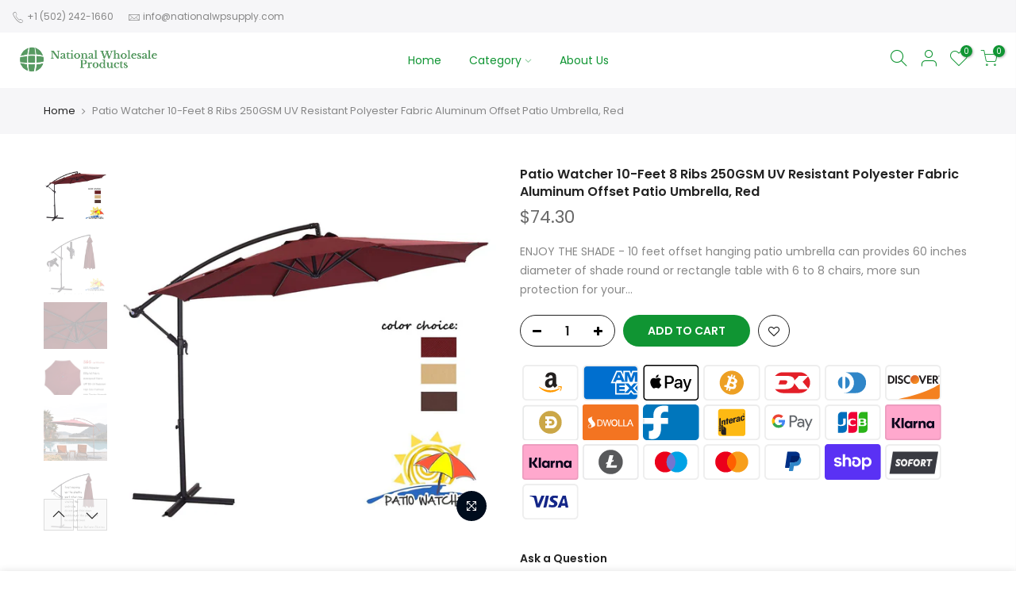

--- FILE ---
content_type: text/html; charset=utf-8
request_url: https://nationalwpsupply.com/products/patio-watcher-10-feet-8-ribs-250gsm-uv-resistant-polyester-fabric-aluminum-offset-patio-umbrella-red
body_size: 20582
content:
<!doctype html>
<html class="no-js" lang="en">
<head>
  <meta charset="utf-8">
  <meta name="viewport" content="width=device-width, initial-scale=1, shrink-to-fit=no, user-scalable=no">
  <meta name="theme-color" content="#109533">
  <meta name="format-detection" content="telephone=no">
  <link rel="canonical" href="https://nationalwpsupply.com/products/patio-watcher-10-feet-8-ribs-250gsm-uv-resistant-polyester-fabric-aluminum-offset-patio-umbrella-red">
  <link rel="preconnect" href="//fonts.shopifycdn.com/" crossorigin>
  <link rel="preconnect" href="//cdn.shopify.com/" crossorigin>
  <link rel="preconnect" href="//v.shopify.com/" crossorigin>
  <link rel="dns-prefetch" href="//nationalwpsupply.com" crossorigin>
  <link rel="dns-prefetch" href="//national-wholesale-products-llc.myshopify.com" crossorigin>
  <link rel="dns-prefetch" href="//cdn.shopify.com" crossorigin>
  <link rel="dns-prefetch" href="//v.shopify.com" crossorigin>
  <link rel="dns-prefetch" href="//fonts.shopifycdn.com" crossorigin>
  <link rel="dns-prefetch" href="//fonts.googleapis.com" crossorigin>
  <link rel="dns-prefetch" href="//kit-pro.fontawesome.com" crossorigin>
  <link rel="preload" as="style" href="//nationalwpsupply.com/cdn/shop/t/2/assets/pre_theme.min.css?v=25118908669660462231597768664">
  <link rel="preload" as="style" href="//nationalwpsupply.com/cdn/shop/t/2/assets/theme.scss.css?v=54976363309631463291597785201"><title>Patio Watcher 10-Feet 8 Ribs 250GSM UV Resistant Polyester Fabric Alum &ndash; National Wholesale Products, LLC</title><meta name="description" content="ENJOY THE SHADE - 10 feet offset hanging patio umbrella can provides 60 inches diameter of shade round or rectangle table with 6 to 8 chairs, more sun protection for your outdoor settings, keep you cool and more comfortable than ordinary table umbrella. EASY OPERATION - Elegant offset hanging design with handle crank a"><link rel="shortcut icon" type="image/png" href="//nationalwpsupply.com/cdn/shop/files/Gazar_Games_af530cfb-99f9-4d0f-8eaa-ea109db697ab_32x.png?v=1614294985"><link rel="apple-touch-icon-precomposed" type="image/png" sizes="152x152" href="//nationalwpsupply.com/cdn/shop/files/Gazar_Games_af530cfb-99f9-4d0f-8eaa-ea109db697ab_152x.png?v=1614294985"><!-- social-meta-tags.liquid --><meta name="keywords" content="Patio Watcher 10-Feet 8 Ribs 250GSM UV Resistant Polyester Fabric Aluminum Offset Patio Umbrella, Red,National Wholesale Products, LLC,nationalwpsupply.com"/><meta name="author" content="The4"><meta property="og:site_name" content="National Wholesale Products, LLC">
<meta property="og:url" content="https://nationalwpsupply.com/products/patio-watcher-10-feet-8-ribs-250gsm-uv-resistant-polyester-fabric-aluminum-offset-patio-umbrella-red">
<meta property="og:title" content="Patio Watcher 10-Feet 8 Ribs 250GSM UV Resistant Polyester Fabric Aluminum Offset Patio Umbrella, Red">
<meta property="og:type" content="og:product">
<meta property="og:description" content="ENJOY THE SHADE - 10 feet offset hanging patio umbrella can provides 60 inches diameter of shade round or rectangle table with 6 to 8 chairs, more sun protection for your outdoor settings, keep you cool and more comfortable than ordinary table umbrella. EASY OPERATION - Elegant offset hanging design with handle crank a"><meta property="product:price:amount" content="74.30">
  <meta property="product:price:amount" content="USD"><meta property="og:image" content="http://nationalwpsupply.com/cdn/shop/products/71oO73bwMQL._SL1500_1200x1200.jpg?v=1597797080"><meta property="og:image" content="http://nationalwpsupply.com/cdn/shop/products/71rosKJ4jdL._SL1500_1200x1200.jpg?v=1597797080"><meta property="og:image" content="http://nationalwpsupply.com/cdn/shop/products/81XW_2BrmUdrL._SL1500_1200x1200.jpg?v=1597797080"><meta property="og:image:secure_url" content="https://nationalwpsupply.com/cdn/shop/products/71oO73bwMQL._SL1500_1200x1200.jpg?v=1597797080"><meta property="og:image:secure_url" content="https://nationalwpsupply.com/cdn/shop/products/71rosKJ4jdL._SL1500_1200x1200.jpg?v=1597797080"><meta property="og:image:secure_url" content="https://nationalwpsupply.com/cdn/shop/products/81XW_2BrmUdrL._SL1500_1200x1200.jpg?v=1597797080"><meta name="twitter:site" content="@#"><meta name="twitter:card" content="summary_large_image">
<meta name="twitter:title" content="Patio Watcher 10-Feet 8 Ribs 250GSM UV Resistant Polyester Fabric Aluminum Offset Patio Umbrella, Red">
<meta name="twitter:description" content="ENJOY THE SHADE - 10 feet offset hanging patio umbrella can provides 60 inches diameter of shade round or rectangle table with 6 to 8 chairs, more sun protection for your outdoor settings, keep you cool and more comfortable than ordinary table umbrella. EASY OPERATION - Elegant offset hanging design with handle crank a">
<link href="//nationalwpsupply.com/cdn/shop/t/2/assets/pre_theme.min.css?v=25118908669660462231597768664" rel="stylesheet" type="text/css" media="all" /><link rel="preload" as="script" href="//nationalwpsupply.com/cdn/shop/t/2/assets/lazysizes.min.js?v=22238013326549281811597768647">
<link rel="preload" as="script" href="//nationalwpsupply.com/cdn/shop/t/2/assets/nt_vendor.min.js?v=110161609335105583331597768658">
<link rel="preload" href="//nationalwpsupply.com/cdn/shop/t/2/assets/style.min.css?v=43553576577733786981597768681" as="style" onload="this.onload=null;this.rel='stylesheet'">
<link href="//nationalwpsupply.com/cdn/shop/t/2/assets/theme.scss.css?v=54976363309631463291597785201" rel="stylesheet" type="text/css" media="all" />
<link id="sett_clt4" rel="preload" href="//nationalwpsupply.com/cdn/shop/t/2/assets/sett_cl.css?v=91452595713105690141597768675" as="style" onload="this.onload=null;this.rel='stylesheet'"><link rel="preload" href="//nationalwpsupply.com/cdn/shop/t/2/assets/line-awesome.min.css?v=36930450349382045261597768649" as="style" onload="this.onload=null;this.rel='stylesheet'">
<script id="js_lzt4" src="//nationalwpsupply.com/cdn/shop/t/2/assets/lazysizes.min.js?v=22238013326549281811597768647" defer="defer"></script>
<script>document.documentElement.className = document.documentElement.className.replace('no-js', 'yes-js');const t_name = "product", t_cartCount = 0,ThemeIdT4 = "true",t_shop_currency = "USD", t_moneyFormat = "${{amount}}", t_cart_url = "\/cart", pr_re_url = "\/recommendations\/products"; if (performance.navigation.type === 2) {location.reload(true);}</script>
<script src="//nationalwpsupply.com/cdn/shop/t/2/assets/nt_vendor.min.js?v=110161609335105583331597768658" defer="defer" id="js_ntt4"
  data-theme='//nationalwpsupply.com/cdn/shop/t/2/assets/nt_theme.min.js?v=92959652055706675661597768657'
  data-stt='//nationalwpsupply.com/cdn/shop/t/2/assets/nt_settings.js?v=121820104900835333831597768724'
  data-cat='//nationalwpsupply.com/cdn/shop/t/2/assets/cat.min.js?v=72989101236337469481597768618' 
  data-sw='//nationalwpsupply.com/cdn/shop/t/2/assets/swatch.min.js?v=128498681075304466431597768683'
  data-prjs='//nationalwpsupply.com/cdn/shop/t/2/assets/produc.min.js?v=96869784618906595261597768665' 
  data-mail='//nationalwpsupply.com/cdn/shop/t/2/assets/platform_mail.min.js?v=181466039836283930451597768662'
  data-my='//nationalwpsupply.com/cdn/shop/t/2/assets/my.js?v=111603181540343972631597768653' data-cusp='//nationalwpsupply.com/cdn/shop/t/2/assets/my.js?v=111603181540343972631597768653' data-cur='//nationalwpsupply.com/cdn/shop/t/2/assets/my.js?v=111603181540343972631597768653' data-mdl='//nationalwpsupply.com/cdn/shop/t/2/assets/module.min.js?v=72712877271928395091597768653'
  data-map='//nationalwpsupply.com/cdn/shop/t/2/assets/maplace.min.js?v=123640464312137447171597768651'
  data-time='//nationalwpsupply.com/cdn/shop/t/2/assets/spacetime.min.js?v=161364803253740588311597768680'
  data-ins='//nationalwpsupply.com/cdn/shop/t/2/assets/nt_instagram.min.js?v=150539233351459981941597768655'
  data-user='//nationalwpsupply.com/cdn/shop/t/2/assets/interactable.min.js?v=21340397507127705231597768633'
  data-add='//s7.addthis.com/js/300/addthis_widget.js#pubid=ra-56efaa05a768bd19'
  data-klaviyo='//www.klaviyo.com/media/js/public/klaviyo_subscribe.js'
  data-font='iconKalles , fakalles , Pe-icon-7-stroke , Font Awesome 5 Free:n9'
  data-fm=''
  data-spcmn='//nationalwpsupply.com/cdn/shopifycloud/storefront/assets/themes_support/shopify_common-5f594365.js'
  data-cust='//nationalwpsupply.com/cdn/shop/t/2/assets/customerclnt.min.js?v=158442283697986287111597768621'
  data-cusjs='none'
  data-desadm='//nationalwpsupply.com/cdn/shop/t/2/assets/des_adm.min.js?v=109785360417001297231597768623'
  data-otherryv='//nationalwpsupply.com/cdn/shop/t/2/assets/reviewOther.js?v=104172367980636745621597768674'></script>

<script>window.performance && window.performance.mark && window.performance.mark('shopify.content_for_header.start');</script><meta id="shopify-digital-wallet" name="shopify-digital-wallet" content="/46402994326/digital_wallets/dialog">
<link rel="alternate" type="application/json+oembed" href="https://nationalwpsupply.com/products/patio-watcher-10-feet-8-ribs-250gsm-uv-resistant-polyester-fabric-aluminum-offset-patio-umbrella-red.oembed">
<script async="async" src="/checkouts/internal/preloads.js?locale=en-US"></script>
<script id="shopify-features" type="application/json">{"accessToken":"046a02113ce8643936da4a9ae53c4edd","betas":["rich-media-storefront-analytics"],"domain":"nationalwpsupply.com","predictiveSearch":true,"shopId":46402994326,"locale":"en"}</script>
<script>var Shopify = Shopify || {};
Shopify.shop = "national-wholesale-products-llc.myshopify.com";
Shopify.locale = "en";
Shopify.currency = {"active":"USD","rate":"1.0"};
Shopify.country = "US";
Shopify.theme = {"name":"Kalles 1.4.3","id":108911820950,"schema_name":"Kalles","schema_version":"1.4.3","theme_store_id":null,"role":"main"};
Shopify.theme.handle = "null";
Shopify.theme.style = {"id":null,"handle":null};
Shopify.cdnHost = "nationalwpsupply.com/cdn";
Shopify.routes = Shopify.routes || {};
Shopify.routes.root = "/";</script>
<script type="module">!function(o){(o.Shopify=o.Shopify||{}).modules=!0}(window);</script>
<script>!function(o){function n(){var o=[];function n(){o.push(Array.prototype.slice.apply(arguments))}return n.q=o,n}var t=o.Shopify=o.Shopify||{};t.loadFeatures=n(),t.autoloadFeatures=n()}(window);</script>
<script id="shop-js-analytics" type="application/json">{"pageType":"product"}</script>
<script defer="defer" async type="module" src="//nationalwpsupply.com/cdn/shopifycloud/shop-js/modules/v2/client.init-shop-cart-sync_BT-GjEfc.en.esm.js"></script>
<script defer="defer" async type="module" src="//nationalwpsupply.com/cdn/shopifycloud/shop-js/modules/v2/chunk.common_D58fp_Oc.esm.js"></script>
<script defer="defer" async type="module" src="//nationalwpsupply.com/cdn/shopifycloud/shop-js/modules/v2/chunk.modal_xMitdFEc.esm.js"></script>
<script type="module">
  await import("//nationalwpsupply.com/cdn/shopifycloud/shop-js/modules/v2/client.init-shop-cart-sync_BT-GjEfc.en.esm.js");
await import("//nationalwpsupply.com/cdn/shopifycloud/shop-js/modules/v2/chunk.common_D58fp_Oc.esm.js");
await import("//nationalwpsupply.com/cdn/shopifycloud/shop-js/modules/v2/chunk.modal_xMitdFEc.esm.js");

  window.Shopify.SignInWithShop?.initShopCartSync?.({"fedCMEnabled":true,"windoidEnabled":true});

</script>
<script id="__st">var __st={"a":46402994326,"offset":-18000,"reqid":"090cea3b-020c-4770-8354-26587ef18e5a-1769036765","pageurl":"nationalwpsupply.com\/products\/patio-watcher-10-feet-8-ribs-250gsm-uv-resistant-polyester-fabric-aluminum-offset-patio-umbrella-red","u":"187e7eb349c6","p":"product","rtyp":"product","rid":5627221901462};</script>
<script>window.ShopifyPaypalV4VisibilityTracking = true;</script>
<script id="captcha-bootstrap">!function(){'use strict';const t='contact',e='account',n='new_comment',o=[[t,t],['blogs',n],['comments',n],[t,'customer']],c=[[e,'customer_login'],[e,'guest_login'],[e,'recover_customer_password'],[e,'create_customer']],r=t=>t.map((([t,e])=>`form[action*='/${t}']:not([data-nocaptcha='true']) input[name='form_type'][value='${e}']`)).join(','),a=t=>()=>t?[...document.querySelectorAll(t)].map((t=>t.form)):[];function s(){const t=[...o],e=r(t);return a(e)}const i='password',u='form_key',d=['recaptcha-v3-token','g-recaptcha-response','h-captcha-response',i],f=()=>{try{return window.sessionStorage}catch{return}},m='__shopify_v',_=t=>t.elements[u];function p(t,e,n=!1){try{const o=window.sessionStorage,c=JSON.parse(o.getItem(e)),{data:r}=function(t){const{data:e,action:n}=t;return t[m]||n?{data:e,action:n}:{data:t,action:n}}(c);for(const[e,n]of Object.entries(r))t.elements[e]&&(t.elements[e].value=n);n&&o.removeItem(e)}catch(o){console.error('form repopulation failed',{error:o})}}const l='form_type',E='cptcha';function T(t){t.dataset[E]=!0}const w=window,h=w.document,L='Shopify',v='ce_forms',y='captcha';let A=!1;((t,e)=>{const n=(g='f06e6c50-85a8-45c8-87d0-21a2b65856fe',I='https://cdn.shopify.com/shopifycloud/storefront-forms-hcaptcha/ce_storefront_forms_captcha_hcaptcha.v1.5.2.iife.js',D={infoText:'Protected by hCaptcha',privacyText:'Privacy',termsText:'Terms'},(t,e,n)=>{const o=w[L][v],c=o.bindForm;if(c)return c(t,g,e,D).then(n);var r;o.q.push([[t,g,e,D],n]),r=I,A||(h.body.append(Object.assign(h.createElement('script'),{id:'captcha-provider',async:!0,src:r})),A=!0)});var g,I,D;w[L]=w[L]||{},w[L][v]=w[L][v]||{},w[L][v].q=[],w[L][y]=w[L][y]||{},w[L][y].protect=function(t,e){n(t,void 0,e),T(t)},Object.freeze(w[L][y]),function(t,e,n,w,h,L){const[v,y,A,g]=function(t,e,n){const i=e?o:[],u=t?c:[],d=[...i,...u],f=r(d),m=r(i),_=r(d.filter((([t,e])=>n.includes(e))));return[a(f),a(m),a(_),s()]}(w,h,L),I=t=>{const e=t.target;return e instanceof HTMLFormElement?e:e&&e.form},D=t=>v().includes(t);t.addEventListener('submit',(t=>{const e=I(t);if(!e)return;const n=D(e)&&!e.dataset.hcaptchaBound&&!e.dataset.recaptchaBound,o=_(e),c=g().includes(e)&&(!o||!o.value);(n||c)&&t.preventDefault(),c&&!n&&(function(t){try{if(!f())return;!function(t){const e=f();if(!e)return;const n=_(t);if(!n)return;const o=n.value;o&&e.removeItem(o)}(t);const e=Array.from(Array(32),(()=>Math.random().toString(36)[2])).join('');!function(t,e){_(t)||t.append(Object.assign(document.createElement('input'),{type:'hidden',name:u})),t.elements[u].value=e}(t,e),function(t,e){const n=f();if(!n)return;const o=[...t.querySelectorAll(`input[type='${i}']`)].map((({name:t})=>t)),c=[...d,...o],r={};for(const[a,s]of new FormData(t).entries())c.includes(a)||(r[a]=s);n.setItem(e,JSON.stringify({[m]:1,action:t.action,data:r}))}(t,e)}catch(e){console.error('failed to persist form',e)}}(e),e.submit())}));const S=(t,e)=>{t&&!t.dataset[E]&&(n(t,e.some((e=>e===t))),T(t))};for(const o of['focusin','change'])t.addEventListener(o,(t=>{const e=I(t);D(e)&&S(e,y())}));const B=e.get('form_key'),M=e.get(l),P=B&&M;t.addEventListener('DOMContentLoaded',(()=>{const t=y();if(P)for(const e of t)e.elements[l].value===M&&p(e,B);[...new Set([...A(),...v().filter((t=>'true'===t.dataset.shopifyCaptcha))])].forEach((e=>S(e,t)))}))}(h,new URLSearchParams(w.location.search),n,t,e,['guest_login'])})(!0,!0)}();</script>
<script integrity="sha256-4kQ18oKyAcykRKYeNunJcIwy7WH5gtpwJnB7kiuLZ1E=" data-source-attribution="shopify.loadfeatures" defer="defer" src="//nationalwpsupply.com/cdn/shopifycloud/storefront/assets/storefront/load_feature-a0a9edcb.js" crossorigin="anonymous"></script>
<script data-source-attribution="shopify.dynamic_checkout.dynamic.init">var Shopify=Shopify||{};Shopify.PaymentButton=Shopify.PaymentButton||{isStorefrontPortableWallets:!0,init:function(){window.Shopify.PaymentButton.init=function(){};var t=document.createElement("script");t.src="https://nationalwpsupply.com/cdn/shopifycloud/portable-wallets/latest/portable-wallets.en.js",t.type="module",document.head.appendChild(t)}};
</script>
<script data-source-attribution="shopify.dynamic_checkout.buyer_consent">
  function portableWalletsHideBuyerConsent(e){var t=document.getElementById("shopify-buyer-consent"),n=document.getElementById("shopify-subscription-policy-button");t&&n&&(t.classList.add("hidden"),t.setAttribute("aria-hidden","true"),n.removeEventListener("click",e))}function portableWalletsShowBuyerConsent(e){var t=document.getElementById("shopify-buyer-consent"),n=document.getElementById("shopify-subscription-policy-button");t&&n&&(t.classList.remove("hidden"),t.removeAttribute("aria-hidden"),n.addEventListener("click",e))}window.Shopify?.PaymentButton&&(window.Shopify.PaymentButton.hideBuyerConsent=portableWalletsHideBuyerConsent,window.Shopify.PaymentButton.showBuyerConsent=portableWalletsShowBuyerConsent);
</script>
<script data-source-attribution="shopify.dynamic_checkout.cart.bootstrap">document.addEventListener("DOMContentLoaded",(function(){function t(){return document.querySelector("shopify-accelerated-checkout-cart, shopify-accelerated-checkout")}if(t())Shopify.PaymentButton.init();else{new MutationObserver((function(e,n){t()&&(Shopify.PaymentButton.init(),n.disconnect())})).observe(document.body,{childList:!0,subtree:!0})}}));
</script>

<script>window.performance && window.performance.mark && window.performance.mark('shopify.content_for_header.end');</script>
<link href="https://monorail-edge.shopifysvc.com" rel="dns-prefetch">
<script>(function(){if ("sendBeacon" in navigator && "performance" in window) {try {var session_token_from_headers = performance.getEntriesByType('navigation')[0].serverTiming.find(x => x.name == '_s').description;} catch {var session_token_from_headers = undefined;}var session_cookie_matches = document.cookie.match(/_shopify_s=([^;]*)/);var session_token_from_cookie = session_cookie_matches && session_cookie_matches.length === 2 ? session_cookie_matches[1] : "";var session_token = session_token_from_headers || session_token_from_cookie || "";function handle_abandonment_event(e) {var entries = performance.getEntries().filter(function(entry) {return /monorail-edge.shopifysvc.com/.test(entry.name);});if (!window.abandonment_tracked && entries.length === 0) {window.abandonment_tracked = true;var currentMs = Date.now();var navigation_start = performance.timing.navigationStart;var payload = {shop_id: 46402994326,url: window.location.href,navigation_start,duration: currentMs - navigation_start,session_token,page_type: "product"};window.navigator.sendBeacon("https://monorail-edge.shopifysvc.com/v1/produce", JSON.stringify({schema_id: "online_store_buyer_site_abandonment/1.1",payload: payload,metadata: {event_created_at_ms: currentMs,event_sent_at_ms: currentMs}}));}}window.addEventListener('pagehide', handle_abandonment_event);}}());</script>
<script id="web-pixels-manager-setup">(function e(e,d,r,n,o){if(void 0===o&&(o={}),!Boolean(null===(a=null===(i=window.Shopify)||void 0===i?void 0:i.analytics)||void 0===a?void 0:a.replayQueue)){var i,a;window.Shopify=window.Shopify||{};var t=window.Shopify;t.analytics=t.analytics||{};var s=t.analytics;s.replayQueue=[],s.publish=function(e,d,r){return s.replayQueue.push([e,d,r]),!0};try{self.performance.mark("wpm:start")}catch(e){}var l=function(){var e={modern:/Edge?\/(1{2}[4-9]|1[2-9]\d|[2-9]\d{2}|\d{4,})\.\d+(\.\d+|)|Firefox\/(1{2}[4-9]|1[2-9]\d|[2-9]\d{2}|\d{4,})\.\d+(\.\d+|)|Chrom(ium|e)\/(9{2}|\d{3,})\.\d+(\.\d+|)|(Maci|X1{2}).+ Version\/(15\.\d+|(1[6-9]|[2-9]\d|\d{3,})\.\d+)([,.]\d+|)( \(\w+\)|)( Mobile\/\w+|) Safari\/|Chrome.+OPR\/(9{2}|\d{3,})\.\d+\.\d+|(CPU[ +]OS|iPhone[ +]OS|CPU[ +]iPhone|CPU IPhone OS|CPU iPad OS)[ +]+(15[._]\d+|(1[6-9]|[2-9]\d|\d{3,})[._]\d+)([._]\d+|)|Android:?[ /-](13[3-9]|1[4-9]\d|[2-9]\d{2}|\d{4,})(\.\d+|)(\.\d+|)|Android.+Firefox\/(13[5-9]|1[4-9]\d|[2-9]\d{2}|\d{4,})\.\d+(\.\d+|)|Android.+Chrom(ium|e)\/(13[3-9]|1[4-9]\d|[2-9]\d{2}|\d{4,})\.\d+(\.\d+|)|SamsungBrowser\/([2-9]\d|\d{3,})\.\d+/,legacy:/Edge?\/(1[6-9]|[2-9]\d|\d{3,})\.\d+(\.\d+|)|Firefox\/(5[4-9]|[6-9]\d|\d{3,})\.\d+(\.\d+|)|Chrom(ium|e)\/(5[1-9]|[6-9]\d|\d{3,})\.\d+(\.\d+|)([\d.]+$|.*Safari\/(?![\d.]+ Edge\/[\d.]+$))|(Maci|X1{2}).+ Version\/(10\.\d+|(1[1-9]|[2-9]\d|\d{3,})\.\d+)([,.]\d+|)( \(\w+\)|)( Mobile\/\w+|) Safari\/|Chrome.+OPR\/(3[89]|[4-9]\d|\d{3,})\.\d+\.\d+|(CPU[ +]OS|iPhone[ +]OS|CPU[ +]iPhone|CPU IPhone OS|CPU iPad OS)[ +]+(10[._]\d+|(1[1-9]|[2-9]\d|\d{3,})[._]\d+)([._]\d+|)|Android:?[ /-](13[3-9]|1[4-9]\d|[2-9]\d{2}|\d{4,})(\.\d+|)(\.\d+|)|Mobile Safari.+OPR\/([89]\d|\d{3,})\.\d+\.\d+|Android.+Firefox\/(13[5-9]|1[4-9]\d|[2-9]\d{2}|\d{4,})\.\d+(\.\d+|)|Android.+Chrom(ium|e)\/(13[3-9]|1[4-9]\d|[2-9]\d{2}|\d{4,})\.\d+(\.\d+|)|Android.+(UC? ?Browser|UCWEB|U3)[ /]?(15\.([5-9]|\d{2,})|(1[6-9]|[2-9]\d|\d{3,})\.\d+)\.\d+|SamsungBrowser\/(5\.\d+|([6-9]|\d{2,})\.\d+)|Android.+MQ{2}Browser\/(14(\.(9|\d{2,})|)|(1[5-9]|[2-9]\d|\d{3,})(\.\d+|))(\.\d+|)|K[Aa][Ii]OS\/(3\.\d+|([4-9]|\d{2,})\.\d+)(\.\d+|)/},d=e.modern,r=e.legacy,n=navigator.userAgent;return n.match(d)?"modern":n.match(r)?"legacy":"unknown"}(),u="modern"===l?"modern":"legacy",c=(null!=n?n:{modern:"",legacy:""})[u],f=function(e){return[e.baseUrl,"/wpm","/b",e.hashVersion,"modern"===e.buildTarget?"m":"l",".js"].join("")}({baseUrl:d,hashVersion:r,buildTarget:u}),m=function(e){var d=e.version,r=e.bundleTarget,n=e.surface,o=e.pageUrl,i=e.monorailEndpoint;return{emit:function(e){var a=e.status,t=e.errorMsg,s=(new Date).getTime(),l=JSON.stringify({metadata:{event_sent_at_ms:s},events:[{schema_id:"web_pixels_manager_load/3.1",payload:{version:d,bundle_target:r,page_url:o,status:a,surface:n,error_msg:t},metadata:{event_created_at_ms:s}}]});if(!i)return console&&console.warn&&console.warn("[Web Pixels Manager] No Monorail endpoint provided, skipping logging."),!1;try{return self.navigator.sendBeacon.bind(self.navigator)(i,l)}catch(e){}var u=new XMLHttpRequest;try{return u.open("POST",i,!0),u.setRequestHeader("Content-Type","text/plain"),u.send(l),!0}catch(e){return console&&console.warn&&console.warn("[Web Pixels Manager] Got an unhandled error while logging to Monorail."),!1}}}}({version:r,bundleTarget:l,surface:e.surface,pageUrl:self.location.href,monorailEndpoint:e.monorailEndpoint});try{o.browserTarget=l,function(e){var d=e.src,r=e.async,n=void 0===r||r,o=e.onload,i=e.onerror,a=e.sri,t=e.scriptDataAttributes,s=void 0===t?{}:t,l=document.createElement("script"),u=document.querySelector("head"),c=document.querySelector("body");if(l.async=n,l.src=d,a&&(l.integrity=a,l.crossOrigin="anonymous"),s)for(var f in s)if(Object.prototype.hasOwnProperty.call(s,f))try{l.dataset[f]=s[f]}catch(e){}if(o&&l.addEventListener("load",o),i&&l.addEventListener("error",i),u)u.appendChild(l);else{if(!c)throw new Error("Did not find a head or body element to append the script");c.appendChild(l)}}({src:f,async:!0,onload:function(){if(!function(){var e,d;return Boolean(null===(d=null===(e=window.Shopify)||void 0===e?void 0:e.analytics)||void 0===d?void 0:d.initialized)}()){var d=window.webPixelsManager.init(e)||void 0;if(d){var r=window.Shopify.analytics;r.replayQueue.forEach((function(e){var r=e[0],n=e[1],o=e[2];d.publishCustomEvent(r,n,o)})),r.replayQueue=[],r.publish=d.publishCustomEvent,r.visitor=d.visitor,r.initialized=!0}}},onerror:function(){return m.emit({status:"failed",errorMsg:"".concat(f," has failed to load")})},sri:function(e){var d=/^sha384-[A-Za-z0-9+/=]+$/;return"string"==typeof e&&d.test(e)}(c)?c:"",scriptDataAttributes:o}),m.emit({status:"loading"})}catch(e){m.emit({status:"failed",errorMsg:(null==e?void 0:e.message)||"Unknown error"})}}})({shopId: 46402994326,storefrontBaseUrl: "https://nationalwpsupply.com",extensionsBaseUrl: "https://extensions.shopifycdn.com/cdn/shopifycloud/web-pixels-manager",monorailEndpoint: "https://monorail-edge.shopifysvc.com/unstable/produce_batch",surface: "storefront-renderer",enabledBetaFlags: ["2dca8a86"],webPixelsConfigList: [{"id":"shopify-app-pixel","configuration":"{}","eventPayloadVersion":"v1","runtimeContext":"STRICT","scriptVersion":"0450","apiClientId":"shopify-pixel","type":"APP","privacyPurposes":["ANALYTICS","MARKETING"]},{"id":"shopify-custom-pixel","eventPayloadVersion":"v1","runtimeContext":"LAX","scriptVersion":"0450","apiClientId":"shopify-pixel","type":"CUSTOM","privacyPurposes":["ANALYTICS","MARKETING"]}],isMerchantRequest: false,initData: {"shop":{"name":"National Wholesale Products, LLC","paymentSettings":{"currencyCode":"USD"},"myshopifyDomain":"national-wholesale-products-llc.myshopify.com","countryCode":"US","storefrontUrl":"https:\/\/nationalwpsupply.com"},"customer":null,"cart":null,"checkout":null,"productVariants":[{"price":{"amount":74.3,"currencyCode":"USD"},"product":{"title":"Patio Watcher 10-Feet 8 Ribs 250GSM UV Resistant Polyester Fabric Aluminum Offset Patio Umbrella, Red","vendor":"Patio Watcher","id":"5627221901462","untranslatedTitle":"Patio Watcher 10-Feet 8 Ribs 250GSM UV Resistant Polyester Fabric Aluminum Offset Patio Umbrella, Red","url":"\/products\/patio-watcher-10-feet-8-ribs-250gsm-uv-resistant-polyester-fabric-aluminum-offset-patio-umbrella-red","type":"Back to results"},"id":"35857418125462","image":{"src":"\/\/nationalwpsupply.com\/cdn\/shop\/products\/71oO73bwMQL._SL1500.jpg?v=1597797080"},"sku":"NWP8V339104","title":"Default Title","untranslatedTitle":"Default Title"}],"purchasingCompany":null},},"https://nationalwpsupply.com/cdn","fcfee988w5aeb613cpc8e4bc33m6693e112",{"modern":"","legacy":""},{"shopId":"46402994326","storefrontBaseUrl":"https:\/\/nationalwpsupply.com","extensionBaseUrl":"https:\/\/extensions.shopifycdn.com\/cdn\/shopifycloud\/web-pixels-manager","surface":"storefront-renderer","enabledBetaFlags":"[\"2dca8a86\"]","isMerchantRequest":"false","hashVersion":"fcfee988w5aeb613cpc8e4bc33m6693e112","publish":"custom","events":"[[\"page_viewed\",{}],[\"product_viewed\",{\"productVariant\":{\"price\":{\"amount\":74.3,\"currencyCode\":\"USD\"},\"product\":{\"title\":\"Patio Watcher 10-Feet 8 Ribs 250GSM UV Resistant Polyester Fabric Aluminum Offset Patio Umbrella, Red\",\"vendor\":\"Patio Watcher\",\"id\":\"5627221901462\",\"untranslatedTitle\":\"Patio Watcher 10-Feet 8 Ribs 250GSM UV Resistant Polyester Fabric Aluminum Offset Patio Umbrella, Red\",\"url\":\"\/products\/patio-watcher-10-feet-8-ribs-250gsm-uv-resistant-polyester-fabric-aluminum-offset-patio-umbrella-red\",\"type\":\"Back to results\"},\"id\":\"35857418125462\",\"image\":{\"src\":\"\/\/nationalwpsupply.com\/cdn\/shop\/products\/71oO73bwMQL._SL1500.jpg?v=1597797080\"},\"sku\":\"NWP8V339104\",\"title\":\"Default Title\",\"untranslatedTitle\":\"Default Title\"}}]]"});</script><script>
  window.ShopifyAnalytics = window.ShopifyAnalytics || {};
  window.ShopifyAnalytics.meta = window.ShopifyAnalytics.meta || {};
  window.ShopifyAnalytics.meta.currency = 'USD';
  var meta = {"product":{"id":5627221901462,"gid":"gid:\/\/shopify\/Product\/5627221901462","vendor":"Patio Watcher","type":"Back to results","handle":"patio-watcher-10-feet-8-ribs-250gsm-uv-resistant-polyester-fabric-aluminum-offset-patio-umbrella-red","variants":[{"id":35857418125462,"price":7430,"name":"Patio Watcher 10-Feet 8 Ribs 250GSM UV Resistant Polyester Fabric Aluminum Offset Patio Umbrella, Red","public_title":null,"sku":"NWP8V339104"}],"remote":false},"page":{"pageType":"product","resourceType":"product","resourceId":5627221901462,"requestId":"090cea3b-020c-4770-8354-26587ef18e5a-1769036765"}};
  for (var attr in meta) {
    window.ShopifyAnalytics.meta[attr] = meta[attr];
  }
</script>
<script class="analytics">
  (function () {
    var customDocumentWrite = function(content) {
      var jquery = null;

      if (window.jQuery) {
        jquery = window.jQuery;
      } else if (window.Checkout && window.Checkout.$) {
        jquery = window.Checkout.$;
      }

      if (jquery) {
        jquery('body').append(content);
      }
    };

    var hasLoggedConversion = function(token) {
      if (token) {
        return document.cookie.indexOf('loggedConversion=' + token) !== -1;
      }
      return false;
    }

    var setCookieIfConversion = function(token) {
      if (token) {
        var twoMonthsFromNow = new Date(Date.now());
        twoMonthsFromNow.setMonth(twoMonthsFromNow.getMonth() + 2);

        document.cookie = 'loggedConversion=' + token + '; expires=' + twoMonthsFromNow;
      }
    }

    var trekkie = window.ShopifyAnalytics.lib = window.trekkie = window.trekkie || [];
    if (trekkie.integrations) {
      return;
    }
    trekkie.methods = [
      'identify',
      'page',
      'ready',
      'track',
      'trackForm',
      'trackLink'
    ];
    trekkie.factory = function(method) {
      return function() {
        var args = Array.prototype.slice.call(arguments);
        args.unshift(method);
        trekkie.push(args);
        return trekkie;
      };
    };
    for (var i = 0; i < trekkie.methods.length; i++) {
      var key = trekkie.methods[i];
      trekkie[key] = trekkie.factory(key);
    }
    trekkie.load = function(config) {
      trekkie.config = config || {};
      trekkie.config.initialDocumentCookie = document.cookie;
      var first = document.getElementsByTagName('script')[0];
      var script = document.createElement('script');
      script.type = 'text/javascript';
      script.onerror = function(e) {
        var scriptFallback = document.createElement('script');
        scriptFallback.type = 'text/javascript';
        scriptFallback.onerror = function(error) {
                var Monorail = {
      produce: function produce(monorailDomain, schemaId, payload) {
        var currentMs = new Date().getTime();
        var event = {
          schema_id: schemaId,
          payload: payload,
          metadata: {
            event_created_at_ms: currentMs,
            event_sent_at_ms: currentMs
          }
        };
        return Monorail.sendRequest("https://" + monorailDomain + "/v1/produce", JSON.stringify(event));
      },
      sendRequest: function sendRequest(endpointUrl, payload) {
        // Try the sendBeacon API
        if (window && window.navigator && typeof window.navigator.sendBeacon === 'function' && typeof window.Blob === 'function' && !Monorail.isIos12()) {
          var blobData = new window.Blob([payload], {
            type: 'text/plain'
          });

          if (window.navigator.sendBeacon(endpointUrl, blobData)) {
            return true;
          } // sendBeacon was not successful

        } // XHR beacon

        var xhr = new XMLHttpRequest();

        try {
          xhr.open('POST', endpointUrl);
          xhr.setRequestHeader('Content-Type', 'text/plain');
          xhr.send(payload);
        } catch (e) {
          console.log(e);
        }

        return false;
      },
      isIos12: function isIos12() {
        return window.navigator.userAgent.lastIndexOf('iPhone; CPU iPhone OS 12_') !== -1 || window.navigator.userAgent.lastIndexOf('iPad; CPU OS 12_') !== -1;
      }
    };
    Monorail.produce('monorail-edge.shopifysvc.com',
      'trekkie_storefront_load_errors/1.1',
      {shop_id: 46402994326,
      theme_id: 108911820950,
      app_name: "storefront",
      context_url: window.location.href,
      source_url: "//nationalwpsupply.com/cdn/s/trekkie.storefront.9615f8e10e499e09ff0451d383e936edfcfbbf47.min.js"});

        };
        scriptFallback.async = true;
        scriptFallback.src = '//nationalwpsupply.com/cdn/s/trekkie.storefront.9615f8e10e499e09ff0451d383e936edfcfbbf47.min.js';
        first.parentNode.insertBefore(scriptFallback, first);
      };
      script.async = true;
      script.src = '//nationalwpsupply.com/cdn/s/trekkie.storefront.9615f8e10e499e09ff0451d383e936edfcfbbf47.min.js';
      first.parentNode.insertBefore(script, first);
    };
    trekkie.load(
      {"Trekkie":{"appName":"storefront","development":false,"defaultAttributes":{"shopId":46402994326,"isMerchantRequest":null,"themeId":108911820950,"themeCityHash":"16160424729336050447","contentLanguage":"en","currency":"USD","eventMetadataId":"733a4b75-9747-4bd7-8fb5-d4684ed141f3"},"isServerSideCookieWritingEnabled":true,"monorailRegion":"shop_domain","enabledBetaFlags":["65f19447"]},"Session Attribution":{},"S2S":{"facebookCapiEnabled":false,"source":"trekkie-storefront-renderer","apiClientId":580111}}
    );

    var loaded = false;
    trekkie.ready(function() {
      if (loaded) return;
      loaded = true;

      window.ShopifyAnalytics.lib = window.trekkie;

      var originalDocumentWrite = document.write;
      document.write = customDocumentWrite;
      try { window.ShopifyAnalytics.merchantGoogleAnalytics.call(this); } catch(error) {};
      document.write = originalDocumentWrite;

      window.ShopifyAnalytics.lib.page(null,{"pageType":"product","resourceType":"product","resourceId":5627221901462,"requestId":"090cea3b-020c-4770-8354-26587ef18e5a-1769036765","shopifyEmitted":true});

      var match = window.location.pathname.match(/checkouts\/(.+)\/(thank_you|post_purchase)/)
      var token = match? match[1]: undefined;
      if (!hasLoggedConversion(token)) {
        setCookieIfConversion(token);
        window.ShopifyAnalytics.lib.track("Viewed Product",{"currency":"USD","variantId":35857418125462,"productId":5627221901462,"productGid":"gid:\/\/shopify\/Product\/5627221901462","name":"Patio Watcher 10-Feet 8 Ribs 250GSM UV Resistant Polyester Fabric Aluminum Offset Patio Umbrella, Red","price":"74.30","sku":"NWP8V339104","brand":"Patio Watcher","variant":null,"category":"Back to results","nonInteraction":true,"remote":false},undefined,undefined,{"shopifyEmitted":true});
      window.ShopifyAnalytics.lib.track("monorail:\/\/trekkie_storefront_viewed_product\/1.1",{"currency":"USD","variantId":35857418125462,"productId":5627221901462,"productGid":"gid:\/\/shopify\/Product\/5627221901462","name":"Patio Watcher 10-Feet 8 Ribs 250GSM UV Resistant Polyester Fabric Aluminum Offset Patio Umbrella, Red","price":"74.30","sku":"NWP8V339104","brand":"Patio Watcher","variant":null,"category":"Back to results","nonInteraction":true,"remote":false,"referer":"https:\/\/nationalwpsupply.com\/products\/patio-watcher-10-feet-8-ribs-250gsm-uv-resistant-polyester-fabric-aluminum-offset-patio-umbrella-red"});
      }
    });


        var eventsListenerScript = document.createElement('script');
        eventsListenerScript.async = true;
        eventsListenerScript.src = "//nationalwpsupply.com/cdn/shopifycloud/storefront/assets/shop_events_listener-3da45d37.js";
        document.getElementsByTagName('head')[0].appendChild(eventsListenerScript);

})();</script>
<script
  defer
  src="https://nationalwpsupply.com/cdn/shopifycloud/perf-kit/shopify-perf-kit-3.0.4.min.js"
  data-application="storefront-renderer"
  data-shop-id="46402994326"
  data-render-region="gcp-us-central1"
  data-page-type="product"
  data-theme-instance-id="108911820950"
  data-theme-name="Kalles"
  data-theme-version="1.4.3"
  data-monorail-region="shop_domain"
  data-resource-timing-sampling-rate="10"
  data-shs="true"
  data-shs-beacon="true"
  data-shs-export-with-fetch="true"
  data-shs-logs-sample-rate="1"
  data-shs-beacon-endpoint="https://nationalwpsupply.com/api/collect"
></script>
</head>
<body class="kalles_140 lazy_icons min_cqty_0 btnt4_style_2 zoom_tp_2 css_scrollbar template-product js_search_true cart_pos_side kalles_toolbar_true hover_img2 swatch_style_rounded swatch_list_size_small label_style_rounded wrapper_full_width header_full_true header_sticky_true hide_scrolld_false des_header_3 rtl_false h_transparent_false h_tr_top_false h_banner_false top_bar_true catalog_mode_false cat_sticky_false spcdt4_true lazyload"><div id="ld_cl_bar" class="op__0 pe_none"></div><div id="nt_wrapper"><header id="ntheader" class="ntheader header_3 h_icon_iccl"><div class="ntheader_wrapper pr z_200"><div id="shopify-section-header_top" class="shopify-section"><div class="h__top bgbl pt__10 pb__10 fs__12 flex fl_center al_center"><div class="container">
   <div class="row al_center"><div class="col-lg-4 col-12 tc tl_lg col-md-12 dn_false_1024"><div class="header-text"><i class="pegk pe-7s-call"></i> +1 (502) 242-1660 <i class="pegk pe-7s-mail ml__15"></i> <a class="cg" href="mailto:info@nationalwpsupply.com">info@nationalwpsupply.com</a></div></div><div class="col-lg-4 col-12 tc col-md-12 tr_lg dn_false_1024"></div></div>
</div></div><style data-shopify>.h__top {min-height:41px;font-size:12px;}.h__top { background-color: #f6f6f8;color:#878787 } .header-text >.cg,.h__top .nt_currency { color:#878787  } .h__top .cr { color:#ec0101  } .header-text >a:not(.cg) { color:#222222  }</style></div><div id="shopify-section-header_3" class="shopify-section sp_header_mid"><div class="header__mid"><div class="container">
     <div class="row al_center css_h_se">
        <div class="col-md-4 col-3 dn_lg"><a href="/" data-id='#nt_menu_canvas' class="push_side push-menu-btn  lh__1 flex al_center"><svg xmlns="http://www.w3.org/2000/svg" width="30" height="16" viewBox="0 0 30 16"><rect width="30" height="1.5"></rect><rect y="7" width="20" height="1.5"></rect><rect y="14" width="30" height="1.5"></rect></svg></a></div>
        <div class="col-lg-2 col-md-4 col-6 tc tl_lg"><div class=" branding ts__05 lh__1"><a class="dib" href="/" ><img class="w__100 logo_normal dn db_lg" src="//nationalwpsupply.com/cdn/shop/files/Gazar_Games_3_390x.png?v=1614294980" srcset="//nationalwpsupply.com/cdn/shop/files/Gazar_Games_3_390x.png?v=1614294980 1x,//nationalwpsupply.com/cdn/shop/files/Gazar_Games_3_390x@2x.png?v=1614294980 2x" alt="National Wholesale Products, LLC" style="width: 350px"><img class="w__100 logo_sticky dn" src="//nationalwpsupply.com/cdn/shop/files/Gazar_Games_3_390x.png?v=1614294980" srcset="//nationalwpsupply.com/cdn/shop/files/Gazar_Games_3_390x.png?v=1614294980 1x,//nationalwpsupply.com/cdn/shop/files/Gazar_Games_3_390x@2x.png?v=1614294980 2x" alt="National Wholesale Products, LLC" style="width: 350px"><img class="w__100 logo_mobile dn_lg" src="//nationalwpsupply.com/cdn/shop/files/Gazar_Games_4_390x.png?v=1614294980" srcset="//nationalwpsupply.com/cdn/shop/files/Gazar_Games_4_390x.png?v=1614294980 1x,//nationalwpsupply.com/cdn/shop/files/Gazar_Games_4_390x@2x.png?v=1614294980 2x" alt="National Wholesale Products, LLC" style="width: 350px;"></a></div> </div>
        <div class="col dn db_lg"><nav class="nt_navigation tc hover_side_up nav_arrow_true"> 
   <ul id="nt_menu_id" class="nt_menu in_flex wrap al_center"><li id="item_1597769789699" class="menu-item type_simple" ><a class="lh__1 flex al_center pr" href="/" target="_self">Home</a></li>
<li id="item_1597769757040" class="type_dropdown menu_wid_ menu-item has-children menu_has_offsets menu_right pos_right" >
               <a class="lh__1 flex al_center pr" href="" target="_self">Category</a><div class="sub-menu"><div class="lazy_menu lazyload" data-include="/search?q=1597769757040&view=header"><div class="lds_bginfinity pr"></div></div></div></li><li id="item_1597769830070" class="menu-item type_simple" ><a class="lh__1 flex al_center pr" href="/pages/about-us" target="_self">About Us</a></li>
</ul>
</nav>
</div>
        <div class="col-lg-auto col-md-4 col-3 tr col_group_btns"><div class="nt_action in_flex al_center cart_des_1"><a class="icon_search push_side cb chp" data-id="#nt_search_canvas" href="/search"><i class="iccl iccl-search"></i></a>
     
          <div class="my-account ts__05 pr dn db_md">
             <a class="cb chp db push_side" href="https://shopify.com/46402994326/account?locale=en&region_country=US" data-id="#nt_login_canvas"><i class="iccl iccl-user"></i></a></div><a class="icon_like cb chp pr dn db_md js_link_wis" href="/search/?view=wish"><i class="iccl iccl-heart pr"><span class="op__0 ts_op pa tcount jswcount bgb br__50 cw tc">0</span></i></a><div class="icon_cart pr"><a class="push_side pr cb chp db" href="/cart" data-id="#nt_cart_canvas"><i class="iccl iccl-cart pr"><span class="op__0 ts_op pa tcount jsccount bgb br__50 cw tc">0</span></i></a></div></div></div></div>
  </div></div><style>.header__mid .css_h_se {min-height: 70px}.nt_menu >li>a{height:70px}</style></div></div>
</header><div id="nt_content"><div class="sp-single sp-single-1 des_pr_layout_1 mb__60">
  <div class="bgbl pt__20 pb__20 lh__1">
   <div class="container">
    <div class="row al_center">
      <div class="col"><nav class="sp-breadcrumb"><a href="/">Home</a><i class="facl facl-angle-right"></i>Patio Watcher 10-Feet 8 Ribs 250GSM UV Resistant Polyester Fabric Aluminum Offset Patio Umbrella, Red</nav></div></div>
   </div>
  </div><div class="container container_cat cat_default">
      <div class="row product mt__40" id="product-5627221901462" data-featured-product-se data-id="_ppr"><div class="col-md-12 col-12 thumb_left">
            <div class="row mb__50 pr_sticky_content">
               <div class="col-md-6 col-12 pr product-images img_action_zoom pr_sticky_img" data-pr-single-media-group>
                  <div class="row theiaStickySidebar"><div class="col-12 col-lg col_thumb">
         <div class="p-thumb p-thumb_ppr images sp-pr-gallery equal_nt nt_contain ratio_imgtrue position_8 nt_slider pr_carousel" data-flickity='{"fade":true,"draggable":true,"cellSelector": ".p-item:not(.is_varhide)","cellAlign": "center","wrapAround": true,"autoPlay": false,"prevNextButtons":true,"adaptiveHeight": true,"imagesLoaded": false, "lazyLoad": 0,"dragThreshold" : 6,"pageDots": false,"rightToLeft": false }'><div data-grname="not4" data-grpvl="ntt4" class="img_ptw p_ptw js-sl-item p-item sp-pr-gallery__img w__100 nt_bg_lz lazyload" data-mdid="10766002389142" data-mdtype="image" data-bgset="//nationalwpsupply.com/cdn/shop/products/71oO73bwMQL._SL1500_1x1.jpg?v=1597797080" data-ratio="1.043115438108484" data-rationav="" data-sizes="auto" data-src="//nationalwpsupply.com/cdn/shop/products/71oO73bwMQL._SL1500.jpg?v=1597797080" data-width="1500" data-height="1438" data-cap="Patio Watcher 10-Feet 8 Ribs 250GSM UV Resistant Polyester Fabric Aluminum Offset Patio Umbrella, Red" style="padding-top:95.86666666666667%;">
      <img class="op_0 dn" src="[data-uri]" alt="Patio Watcher 10-Feet 8 Ribs 250GSM UV Resistant Polyester Fabric Aluminum Offset Patio Umbrella, Red">
   </div><div data-grname="not4" data-grpvl="ntt4" class="img_ptw p_ptw js-sl-item p-item sp-pr-gallery__img w__100 nt_bg_lz lazyload" data-mdid="10766002421910" data-mdtype="image" data-bgset="//nationalwpsupply.com/cdn/shop/products/71rosKJ4jdL._SL1500_1x1.jpg?v=1597797080" data-ratio="0.934" data-rationav="" data-sizes="auto" data-src="//nationalwpsupply.com/cdn/shop/products/71rosKJ4jdL._SL1500.jpg?v=1597797080" data-width="1401" data-height="1500" data-cap="Patio Watcher 10-Feet 8 Ribs 250GSM UV Resistant Polyester Fabric Aluminum Offset Patio Umbrella, Red" style="padding-top:107.06638115631694%;">
      <img class="op_0 dn" src="[data-uri]" alt="Patio Watcher 10-Feet 8 Ribs 250GSM UV Resistant Polyester Fabric Aluminum Offset Patio Umbrella, Red">
   </div><div data-grname="not4" data-grpvl="ntt4" class="img_ptw p_ptw js-sl-item p-item sp-pr-gallery__img w__100 nt_bg_lz lazyload" data-mdid="10766002454678" data-mdtype="image" data-bgset="//nationalwpsupply.com/cdn/shop/products/81XW_2BrmUdrL._SL1500_1x1.jpg?v=1597797080" data-ratio="1.2573344509639564" data-rationav="" data-sizes="auto" data-src="//nationalwpsupply.com/cdn/shop/products/81XW_2BrmUdrL._SL1500.jpg?v=1597797080" data-width="1500" data-height="1193" data-cap="Patio Watcher 10-Feet 8 Ribs 250GSM UV Resistant Polyester Fabric Aluminum Offset Patio Umbrella, Red" style="padding-top:79.53333333333333%;">
      <img class="op_0 dn" src="[data-uri]" alt="Patio Watcher 10-Feet 8 Ribs 250GSM UV Resistant Polyester Fabric Aluminum Offset Patio Umbrella, Red">
   </div><div data-grname="not4" data-grpvl="ntt4" class="img_ptw p_ptw js-sl-item p-item sp-pr-gallery__img w__100 nt_bg_lz lazyload" data-mdid="10766002487446" data-mdtype="image" data-bgset="//nationalwpsupply.com/cdn/shop/products/71TfH8o42tL._SL1500_1x1.jpg?v=1597797080" data-ratio="1.513622603430878" data-rationav="" data-sizes="auto" data-src="//nationalwpsupply.com/cdn/shop/products/71TfH8o42tL._SL1500.jpg?v=1597797080" data-width="1500" data-height="991" data-cap="Patio Watcher 10-Feet 8 Ribs 250GSM UV Resistant Polyester Fabric Aluminum Offset Patio Umbrella, Red" style="padding-top:66.06666666666666%;">
      <img class="op_0 dn" src="[data-uri]" alt="Patio Watcher 10-Feet 8 Ribs 250GSM UV Resistant Polyester Fabric Aluminum Offset Patio Umbrella, Red">
   </div><div data-grname="not4" data-grpvl="ntt4" class="img_ptw p_ptw js-sl-item p-item sp-pr-gallery__img w__100 nt_bg_lz lazyload" data-mdid="10766002520214" data-mdtype="image" data-bgset="//nationalwpsupply.com/cdn/shop/products/81RlcB2BGAL._SL1500_1x1.jpg?v=1597797080" data-ratio="1.0183299389002036" data-rationav="" data-sizes="auto" data-src="//nationalwpsupply.com/cdn/shop/products/81RlcB2BGAL._SL1500.jpg?v=1597797080" data-width="1500" data-height="1473" data-cap="Patio Watcher 10-Feet 8 Ribs 250GSM UV Resistant Polyester Fabric Aluminum Offset Patio Umbrella, Red" style="padding-top:98.20000000000002%;">
      <img class="op_0 dn" src="[data-uri]" alt="Patio Watcher 10-Feet 8 Ribs 250GSM UV Resistant Polyester Fabric Aluminum Offset Patio Umbrella, Red">
   </div><div data-grname="not4" data-grpvl="ntt4" class="img_ptw p_ptw js-sl-item p-item sp-pr-gallery__img w__100 nt_bg_lz lazyload" data-mdid="10766002552982" data-mdtype="image" data-bgset="//nationalwpsupply.com/cdn/shop/products/618AfIJI_2B2L._SL1000_1x1.jpg?v=1597797080" data-ratio="1.0101010101010102" data-rationav="" data-sizes="auto" data-src="//nationalwpsupply.com/cdn/shop/products/618AfIJI_2B2L._SL1000.jpg?v=1597797080" data-width="1000" data-height="990" data-cap="Patio Watcher 10-Feet 8 Ribs 250GSM UV Resistant Polyester Fabric Aluminum Offset Patio Umbrella, Red" style="padding-top:98.99999999999999%;">
      <img class="op_0 dn" src="[data-uri]" alt="Patio Watcher 10-Feet 8 Ribs 250GSM UV Resistant Polyester Fabric Aluminum Offset Patio Umbrella, Red">
   </div><div data-grname="not4" data-grpvl="ntt4" class="img_ptw p_ptw js-sl-item p-item sp-pr-gallery__img w__100 nt_bg_lz lazyload" data-mdid="10766002585750" data-mdtype="image" data-bgset="//nationalwpsupply.com/cdn/shop/products/81CUmnltSjL._SL1500_1x1.jpg?v=1597797080" data-ratio="1.1591962905718702" data-rationav="" data-sizes="auto" data-src="//nationalwpsupply.com/cdn/shop/products/81CUmnltSjL._SL1500.jpg?v=1597797080" data-width="1500" data-height="1294" data-cap="Patio Watcher 10-Feet 8 Ribs 250GSM UV Resistant Polyester Fabric Aluminum Offset Patio Umbrella, Red" style="padding-top:86.26666666666667%;">
      <img class="op_0 dn" src="[data-uri]" alt="Patio Watcher 10-Feet 8 Ribs 250GSM UV Resistant Polyester Fabric Aluminum Offset Patio Umbrella, Red">
   </div></div><span class="tc nt_labels pa pe_none cw"></span><div class="p_group_btns pa flex"><button class="br__40 tc flex al_center fl_center bghp show_btn_pr_gallery ttip_nt tooltip_top_left"><i class="las la-expand-arrows-alt"></i><span class="tt_txt">Click to enlarge</span></button></div></div>
      <div class="col-12 col-lg-auto col_nav nav_medium"><div class="p-nav ratio_imgtrue row equal_nt nt_cover ratio_imgtrue position_8 nt_slider pr_carousel" data-flickityjs='{"cellSelector": ".n-item:not(.is_varhide)","cellAlign": "left","asNavFor": ".p-thumb","wrapAround": 0,"draggable": 1,"autoPlay": 0,"prevNextButtons": 0,"percentPosition": 1,"imagesLoaded": 0,"pageDots": 0,"groupCells": 0,"rightToLeft": false,"contain":  1,"freeScroll": 0}'><div class="col-3 col-lg-12"><img class="w__100" src="data:image/svg+xml,%3Csvg%20viewBox%3D%220%200%201500%201438%22%20xmlns%3D%22http%3A%2F%2Fwww.w3.org%2F2000%2Fsvg%22%3E%3C%2Fsvg%3E" alt="Patio Watcher 10-Feet 8 Ribs 250GSM UV Resistant Polyester Fabric Aluminum Offset Patio Umbrella, Red"></div></div><button type="button" aria-label="Previous" class="btn_pnav_prev pe_none"><i class="las la-angle-up"></i></button><button type="button" aria-label="Next" class="btn_pnav_next pe_none"><i class="las la-angle-down"></i></button></div><div class="dt_img_zoom pa t__0 r__0 dib"></div></div>
               </div>
               <div class="col-md-6 col-12 product-infors pr_sticky_su"><div class="theiaStickySidebar"><div id="shopify-section-pr_summary" class="shopify-section summary entry-summary mt__30"><h1 class="product_title entry-title" style="font-size: 16px">Patio Watcher 10-Feet 8 Ribs 250GSM UV Resistant Polyester Fabric Aluminum Offset Patio Umbrella, Red</h1><div class="flex wrap fl_between al_center price-review">
           <p class="price_range" id="price_ppr">$74.30</p><a href="#tab_pr_reivew" class="rating_sp_kl dib"><span class="shopify-product-reviews-badge" data-id="5627221901462"></span></a></div><div class="pr_short_des"><p class="mg__0">ENJOY THE SHADE - 10 feet offset hanging patio umbrella can provides 60 inches diameter of shade round or rectangle table with 6 to 8 chairs, more sun protection for your...</p></div><div class="btn-atc atc-slide btn_full_false PR_no_pick_false btn_des_1 btn_txt_3"><div id="callBackVariant_ppr" data-js-callback class="nt_default-title nt1_ nt2_"><form method="post" action="/cart/add" id="cart-form_ppr" accept-charset="UTF-8" class="nt_cart_form variations_form variations_form_ppr" enctype="multipart/form-data" data-productid="5627221901462"><input type="hidden" name="form_type" value="product" /><input type="hidden" name="utf8" value="✓" /><div id="infiniteoptions-container"></div><input name="id" data-productid="5627221901462" value="35857418125462" type="hidden">
                       <div class="nt_pr_js op__0" data-id="_ppr" data-include="/products/patio-watcher-10-feet-8-ribs-250gsm-uv-resistant-polyester-fabric-aluminum-offset-patio-umbrella-red/?view=js_ppr"></div><div class="variations_button in_flex column w__100">
                       <div class="flex wrap"><div class="quantity pr mr__10 order-1 qty__true" id="sp_qty_ppr"> 
                                <input type="number" class="input-text qty text tc qty_pr_js" step="1" min="1" max="9999" name="quantity" value="1" size="4" pattern="[0-9]*" inputmode="numeric">
                                <div class="qty tc fs__14"> <a rel="nofollow" data-no-instant class="plus db cb pa pr__15 tr r__0" href="#"> <i class="facl facl-plus"></i> </a> <a rel="nofollow" data-no-instant class="minus db cb pa pl__15 tl l__0" href="#"> <i class="facl facl-minus"></i> </a></div>
                             </div> 
                             <a rel="nofollow" data-no-instant href="#" class="single_stt out_stock button pe_none order-2" id="out_stock_ppr">Out of stock</a><div class="nt_add_w ts__03 pa order-3">
	<a href="/products/patio-watcher-10-feet-8-ribs-250gsm-uv-resistant-polyester-fabric-aluminum-offset-patio-umbrella-red" data-no-instant data-id="5627221901462" class="wishlistadd cb chp ttip_nt tooltip_top_left" rel="nofollow"><span class="tt_txt">Add to Wishlist</span><i class="facl facl-heart-o"></i></a>
</div><button type="submit" data-time='6000' data-ani='shake' class="single_add_to_cart_button button truncate js_frm_cart w__100 mt__20 order-4"><span class="txt_add ">Add to cart</span><span class="txt_pre dn">Pre-order</span></button></div></div><input type="hidden" name="product-id" value="5627221901462" /><input type="hidden" name="section-id" value="pr_summary" /></form></div></div><div id="trust_seal_ppr" class="pr_trust_seal tl"><p class="mess_cd cb mb__10 fwm tu" style="font-size: 16px"></p><style>.pr_trust_seal img {padding: 2.5px;height: 50px;}</style><img class="lazyload img_tr_svg" src="https://cdn.shopify.com/s/assets/payment_icons/generic-dfdcaf09b6731ca14dd7441354c0ad8bc934184eb15ae1fda6a6b9e307675485.svg" data-src="//nationalwpsupply.com/cdn/shopifycloud/storefront/assets/payment_icons/amazon-ec9fb491.svg" alt="amazon payments" /><img class="lazyload img_tr_svg" src="https://cdn.shopify.com/s/assets/payment_icons/generic-dfdcaf09b6731ca14dd7441354c0ad8bc934184eb15ae1fda6a6b9e307675485.svg" data-src="//nationalwpsupply.com/cdn/shopifycloud/storefront/assets/payment_icons/american_express-1efdc6a3.svg" alt="american express" /><img class="lazyload img_tr_svg" src="https://cdn.shopify.com/s/assets/payment_icons/generic-dfdcaf09b6731ca14dd7441354c0ad8bc934184eb15ae1fda6a6b9e307675485.svg" data-src="//nationalwpsupply.com/cdn/shopifycloud/storefront/assets/payment_icons/apple_pay-1721ebad.svg" alt="apple pay" /><img class="lazyload img_tr_svg" src="https://cdn.shopify.com/s/assets/payment_icons/generic-dfdcaf09b6731ca14dd7441354c0ad8bc934184eb15ae1fda6a6b9e307675485.svg" data-src="//nationalwpsupply.com/cdn/shopifycloud/storefront/assets/payment_icons/bitcoin-25bf0276.svg" alt="bitcoin" /><img class="lazyload img_tr_svg" src="https://cdn.shopify.com/s/assets/payment_icons/generic-dfdcaf09b6731ca14dd7441354c0ad8bc934184eb15ae1fda6a6b9e307675485.svg" data-src="//nationalwpsupply.com/cdn/shopifycloud/storefront/assets/payment_icons/dankort-8016e575.svg" alt="dankort" /><img class="lazyload img_tr_svg" src="https://cdn.shopify.com/s/assets/payment_icons/generic-dfdcaf09b6731ca14dd7441354c0ad8bc934184eb15ae1fda6a6b9e307675485.svg" data-src="//nationalwpsupply.com/cdn/shopifycloud/storefront/assets/payment_icons/diners_club-678e3046.svg" alt="diners club" /><img class="lazyload img_tr_svg" src="https://cdn.shopify.com/s/assets/payment_icons/generic-dfdcaf09b6731ca14dd7441354c0ad8bc934184eb15ae1fda6a6b9e307675485.svg" data-src="//nationalwpsupply.com/cdn/shopifycloud/storefront/assets/payment_icons/discover-59880595.svg" alt="discover" /><img class="lazyload img_tr_svg" src="https://cdn.shopify.com/s/assets/payment_icons/generic-dfdcaf09b6731ca14dd7441354c0ad8bc934184eb15ae1fda6a6b9e307675485.svg" data-src="//nationalwpsupply.com/cdn/shopifycloud/storefront/assets/payment_icons/dogecoin-b759dd35.svg" alt="dogecoin" /><img class="lazyload img_tr_svg" src="https://cdn.shopify.com/s/assets/payment_icons/generic-dfdcaf09b6731ca14dd7441354c0ad8bc934184eb15ae1fda6a6b9e307675485.svg" data-src="//nationalwpsupply.com/cdn/shopifycloud/storefront/assets/payment_icons/dwolla-7205ffd4.svg" alt="dwolla" /><img class="lazyload img_tr_svg" src="https://cdn.shopify.com/s/assets/payment_icons/generic-dfdcaf09b6731ca14dd7441354c0ad8bc934184eb15ae1fda6a6b9e307675485.svg" data-src="//nationalwpsupply.com/cdn/shopifycloud/storefront/assets/payment_icons/forbrugsforeningen-8df80173.svg" alt="forbrugsforeningen" /><img class="lazyload img_tr_svg" src="https://cdn.shopify.com/s/assets/payment_icons/generic-dfdcaf09b6731ca14dd7441354c0ad8bc934184eb15ae1fda6a6b9e307675485.svg" data-src="//nationalwpsupply.com/cdn/shopifycloud/storefront/assets/payment_icons/interac-87598dfb.svg" alt="interac" /><img class="lazyload img_tr_svg" src="https://cdn.shopify.com/s/assets/payment_icons/generic-dfdcaf09b6731ca14dd7441354c0ad8bc934184eb15ae1fda6a6b9e307675485.svg" data-src="//nationalwpsupply.com/cdn/shopifycloud/storefront/assets/payment_icons/google_pay-34c30515.svg" alt="google pay" /><img class="lazyload img_tr_svg" src="https://cdn.shopify.com/s/assets/payment_icons/generic-dfdcaf09b6731ca14dd7441354c0ad8bc934184eb15ae1fda6a6b9e307675485.svg" data-src="//nationalwpsupply.com/cdn/shopifycloud/storefront/assets/payment_icons/jcb-a0a4f44a.svg" alt="jcb" /><img class="lazyload img_tr_svg" src="https://cdn.shopify.com/s/assets/payment_icons/generic-dfdcaf09b6731ca14dd7441354c0ad8bc934184eb15ae1fda6a6b9e307675485.svg" data-src="//nationalwpsupply.com/cdn/shopifycloud/storefront/assets/payment_icons/klarna-637a076e.svg" alt="klarna" /><img class="lazyload img_tr_svg" src="https://cdn.shopify.com/s/assets/payment_icons/generic-dfdcaf09b6731ca14dd7441354c0ad8bc934184eb15ae1fda6a6b9e307675485.svg" data-src="//nationalwpsupply.com/cdn/shopifycloud/storefront/assets/payment_icons/klarna-637a076e.svg" alt="klarna-pay-later" /><img class="lazyload img_tr_svg" src="https://cdn.shopify.com/s/assets/payment_icons/generic-dfdcaf09b6731ca14dd7441354c0ad8bc934184eb15ae1fda6a6b9e307675485.svg" data-src="//nationalwpsupply.com/cdn/shopifycloud/storefront/assets/payment_icons/litecoin-63560035.svg" alt="litecoin" /><img class="lazyload img_tr_svg" src="https://cdn.shopify.com/s/assets/payment_icons/generic-dfdcaf09b6731ca14dd7441354c0ad8bc934184eb15ae1fda6a6b9e307675485.svg" data-src="//nationalwpsupply.com/cdn/shopifycloud/storefront/assets/payment_icons/maestro-61c41725.svg" alt="maestro" /><img class="lazyload img_tr_svg" src="https://cdn.shopify.com/s/assets/payment_icons/generic-dfdcaf09b6731ca14dd7441354c0ad8bc934184eb15ae1fda6a6b9e307675485.svg" data-src="//nationalwpsupply.com/cdn/shopifycloud/storefront/assets/payment_icons/master-54b5a7ce.svg" alt="master" /><img class="lazyload img_tr_svg" src="https://cdn.shopify.com/s/assets/payment_icons/generic-dfdcaf09b6731ca14dd7441354c0ad8bc934184eb15ae1fda6a6b9e307675485.svg" data-src="//nationalwpsupply.com/cdn/shopifycloud/storefront/assets/payment_icons/paypal-a7c68b85.svg" alt="paypal" /><img class="lazyload img_tr_svg" src="https://cdn.shopify.com/s/assets/payment_icons/generic-dfdcaf09b6731ca14dd7441354c0ad8bc934184eb15ae1fda6a6b9e307675485.svg" data-src="//nationalwpsupply.com/cdn/shopifycloud/storefront/assets/payment_icons/shopify_pay-925ab76d.svg" alt="shopify pay" /><img class="lazyload img_tr_svg" src="https://cdn.shopify.com/s/assets/payment_icons/generic-dfdcaf09b6731ca14dd7441354c0ad8bc934184eb15ae1fda6a6b9e307675485.svg" data-src="//nationalwpsupply.com/cdn/shopifycloud/storefront/assets/payment_icons/sofort-c4398423.svg" alt="sofort" /><img class="lazyload img_tr_svg" src="https://cdn.shopify.com/s/assets/payment_icons/generic-dfdcaf09b6731ca14dd7441354c0ad8bc934184eb15ae1fda6a6b9e307675485.svg" data-src="//nationalwpsupply.com/cdn/shopifycloud/storefront/assets/payment_icons/visa-65d650f7.svg" alt="visa" /></div><div class="extra-link mt__35 fwsb"><a class="ajax_pp_js cd chp" href="#" data-no-instant rel="nofollow" data-id='ask_ajax_pp_js' data-url="/search/?view=AjaxContact">Ask a Question</a></div><div class="product_meta"><span class="sku_wrapper">SKU: <span class="sku value cb" id="pr_sku_ppr">NWP8V339104</span><span class="sku value dn" id="pr_sku_na_ppr">N/A</span></span><span class="posted_in">Categories:
          <a href="/collections/patio-lawn-garden" title="">Patio, Lawn & Garden</a></span><span class="tagged_as">Tags:
           <a href="/collections/patio-lawn-garden/lawn-garden">LAWN & GARDEN</a>, <a href="/collections/patio-lawn-garden/patio">PATIO</a></div><div class="social-share tc"><div class="nt-social nt__addthis addthis_inline_share_toolbox_icxz"></div>
          
        </div></div></div></div>
            </div>
         </div>
      </div>
  </div><div id="wrap_des_pr"><div class="container container_des"><div id="shopify-section-pr_description" class="shopify-section shopify-tabs sp-tabs nt_section"><ul class="ul_none ul_tabs is-flex fl_center fs__16 des_mb_2 des_style_1"><li class="tab_title_block active"><a class="db cg truncate pr" href="#tab_pr_deskl">Description</a></li>
      <li class="tab_title_block"><a class="db cg truncate pr" href="#tab_1585724379549">Custom tab</a></li><li class="tab_title_block"><a class="db cg truncate pr" href="#tab_pr_reivew">Reviews</a></li></ul><div class="panel entry-content sp-tab des_mb_2 des_style_1 active" id="tab_pr_deskl" >
      	<div class="js_ck_view"></div><div class="heading bgbl dn"><a class="tab-heading flex al_center fl_between pr cd chp fwm" href="#tab_pr_deskl"><span class="txt_h_tab">Description</span><span class="nav_link_icon ml__5"></span></a></div>
      	<div class="sp-tab-content"><ul class="a-unordered-list a-vertical a-spacing-none" style='color: rgb(17, 17, 17); font-family: "Amazon Ember", Arial, sans-serif; font-size: 13px;'>
<li><span class="a-list-item" style="color: rgb(17, 17, 17);">ENJOY THE SHADE - 10 feet offset hanging patio umbrella can provides 60 inches diameter of shade round or rectangle table with 6 to 8 chairs, more sun protection for your outdoor settings, keep you cool and more comfortable than ordinary table umbrella.</span></li>
<li><span class="a-list-item" style="color: rgb(17, 17, 17);">EASY OPERATION - Elegant offset hanging design with handle crank and cantilever operation system make it’s easily opens and close the patio umbrella. Easy-slide and lock operation system allow you to adjust the shade and block the sun at all angles, keeping the area protected throughout the day.</span></li>
<li><span class="a-list-item" style="color: rgb(17, 17, 17);">HEAVY DUTY UMBRELLA - The column is made of 2 inches diameter all-iron umbrella bones powder coated steel pole against rust, corrosion, chipping and peeling. 8 steel ribs on the top of the cantilever umbrella to keep it’s shape and provides superior strength support that resists wind better. Cross base is included.</span></li>
<li><span class="a-list-item" style="color: rgb(17, 17, 17);">WATERPROOF &amp; UV PROTECTION - The offset umbrella surface is made of anti-UV 100% POLYESTER FABRIC, which is 98% UV protection, waterproof, fade resistant and easy to clean. Air vent which is designed for air flow and prevent from inversion, keeping you cool and comfortable on hot days.</span></li>
<li><span class="a-list-item" style="color: rgb(17, 17, 17);">NOTICE:Stone/Iron Base is necessary (NOT INCLUDED), weight around 70 lb is better. Fold up in blustery and thunderstorm day (also not recommended to use when in bad weather).</span></li>
</ul>        																					    </div>
      </div><div class="panel entry-content sp-tab des_mb_2 des_style_1 dn" id="tab_1585724379549" >
        <div class="js_ck_view"></div><div class="heading bgbl dn"><a class="tab-heading flex al_center fl_between pr cd chp fwm" href="#tab_1585724379549"><span class="txt_h_tab">Custom tab</span><span class="nav_link_icon ml__5"></span></a></div>
        <div class="sp-tab-content"></div>
      </div><div class="panel entry-content sp-tab des_mb_2 des_style_1 dn" id="tab_pr_reivew" >
      	<div class="js_ck_view"></div><div class="heading bgbl dn"><a class="tab-heading flex al_center fl_between pr cd chp fwm" href="#tab_pr_reivew"><span class="txt_h_tab">Reviews</span><span class="nav_link_icon ml__5"></span></a></div>
      	<div class="sp-tab-content"><div id="shopify-product-reviews" data-id="5627221901462"></div></div>
      </div><style data-shopify>
#wrap_des_pr{background-color: #fff;}
     @media (min-width: 1025px){#wrap_des_pr{
            background-color: #f6f6f8;
        }
     }#wrap_des_pr {margin-top: 30px !important;margin-right:  !important;margin-bottom: 30px !important;margin-left:  !important;
  }@media only screen and (max-width: 767px) {
    #wrap_des_pr {margin-top: 0 !important;margin-right:  !important;margin-bottom: 0 !important;margin-left:  !important;
    }
  }</style></div></div></div><div id="shopify-section-product-recommendations" class="shopify-section tp_se_cdt"><div class="related product-extra mt__60 lazyload lazypreload" data-baseurl="/recommendations/products" id="pr_recommendations" data-id="5627221901462" data-limit="6" data-type='3' data-expands="-1"><div class="lds_bginfinity pr"></div></div></div><div id="shopify-section-recently_viewed" class="shopify-section tp_se_cdt"><div class="related product-extra mt__60" id="recently_wrap" data-section-type="product-recently" data-get='/search' data-unpr='show' data-id="id:5627221901462" data-limit="6" data-expands="-1"><div class="lds_bginfinity pr"></div></div></div></div>
<script type="application/ld+json">{
  "@context": "http://schema.org/",
  "@type": "Product",
  "name": "Patio Watcher 10-Feet 8 Ribs 250GSM UV Resistant Polyester Fabric Aluminum Offset Patio Umbrella, Red",
  "url": "https://nationalwpsupply.com/products/patio-watcher-10-feet-8-ribs-250gsm-uv-resistant-polyester-fabric-aluminum-offset-patio-umbrella-red","image": [
      "https://nationalwpsupply.com/cdn/shop/products/71oO73bwMQL._SL1500_1500x.jpg?v=1597797080"
    ],"description": "ENJOY THE SHADE - 10 feet offset hanging patio umbrella can provides 60 inches diameter of shade round or rectangle table with 6 to 8 chairs, more sun protection for your outdoor settings, keep you cool and more comfortable than ordinary table umbrella.EASY OPERATION - Elegant offset hanging design with handle crank and cantilever operation system make it’s easily opens and close the patio umbrella. Easy-slide and lock operation system allow you to adjust the shade and block the sun at all angles, keeping the area protected throughout the day.HEAVY DUTY UMBRELLA - The column is made of 2 inches diameter all-iron umbrella bones powder coated steel pole against rust, corrosion, chipping and peeling. 8 steel ribs on the top of the cantilever umbrella to keep it’s shape and provides superior strength support that resists wind better. Cross base is included.WATERPROOF &amp;amp; UV PROTECTION - The offset umbrella surface is made of anti-UV 100% POLYESTER FABRIC, which is 98% UV protection, waterproof, fade resistant and easy to clean. Air vent which is designed for air flow and prevent from inversion, keeping you cool and comfortable on hot days.NOTICE:Stone/Iron Base is necessary (NOT INCLUDED), weight around 70 lb is better. Fold up in blustery and thunderstorm day (also not recommended to use when in bad weather).        																					    ",
  "sku": "NWP8V339104",
  "mpn": "",
  "productID": "5627221901462",
  "brand": {
    "@type": "Thing",
    "name": "Patio Watcher"
  },"offers": {
        "@type" : "Offer",
        "sku": "NWP8V339104",
        "availability" : "http://schema.org/InStock",
        "price" : "74.3",
        "priceCurrency" : "USD",
        "itemCondition": "https://schema.org/NewCondition",
        "url" : "https://nationalwpsupply.com/products/patio-watcher-10-feet-8-ribs-250gsm-uv-resistant-polyester-fabric-aluminum-offset-patio-umbrella-red",
        "mpn": "","priceValidUntil": "2027-01-21"
  }}
</script>

</div>
    <footer id="nt_footer" class="bgbl footer-1"><div id="shopify-section-footer_top" class="shopify-section footer__top type_instagram"><div class="footer__top_wrap footer_sticky_true footer_collapse_true nt_bg_overlay pr oh pb__30 pt__80" >
   <div class="container pr z_100">
      <div class="row"><div class="col-lg-3 col-md-6 col-12 mb__50 order-lg-1 order-1" ><aside id="block_1581507819652" class="widget widget_text widget_logo"><h3 class="widget-title fwsb flex al_center fl_between fs__16 mg__0 mb__30"><span class="txt_title">Contact Us</span><span class="nav_link_icon ml__5"></span></h3><div class="textwidget widget_footer">
		                  <div class="footer-contact"><p><i class="pegk pe-7s-map-marker"> </i><span>1212 N. 2nd St., STE 100<br> <span class="pl__30">Richmond, KY 40475</span></span></p><p><i class="pegk pe-7s-mail"></i><span> <a href="mailto:info@nationalwpsupply.com">info@nationalwpsupply.com</a></span></p><p><i class="pegk pe-7s-call"></i> <span>+1 (502) 242-1660 </span></p></div>
		               </div>
		            </aside></div><div class="col-lg-6 col-md-6 col-12 mb__50 order-lg-2 order-1" ><aside id="block_1581507835369" class="widget widget_text"><h3 class="widget-title fwsb flex al_center fl_between fs__16 mg__0 mb__30"><span class="txt_title">Newsletter</span><span class="nav_link_icon ml__5"></span></h3><div class="textwidget widget_footer newl_des_1">
		                  <p>Promotions, new products and sales. Directly to your inbox.</p><form method="post" action="/contact#contact_form" id="contact_form" accept-charset="UTF-8" class="js_mail_agree mc4wp-form pr z_100"><input type="hidden" name="form_type" value="customer" /><input type="hidden" name="utf8" value="✓" /><input type="hidden" name="contact[tags]" value="newsletter">
        <div class="mc4wp-form-fields">
           <div class="signup-newsletter-form row no-gutters pr oh ">
              <div class="col col_email"><input type="email" name="contact[email]" placeholder="Your email address"  value="" class=" input-text" required="required"></div>
              <div class="col-auto"><button type="submit" class="btn_new_icon_false w__100 submit-btn truncate"><span>Subscribe</span></button></div>
           </div></div>
         <div class="mc4wp-response"></div></form><p class="mt__20"><img style="max-width: 412px" class="w__100 lazyload lz_op_ef" src="data:image/svg+xml,%3Csvg%20viewBox%3D%220%200%20412%2030%22%20xmlns%3D%22http%3A%2F%2Fwww.w3.org%2F2000%2Fsvg%22%3E%3C%2Fsvg%3E" data-src="//nationalwpsupply.com/cdn/shop/files/5c244a97a4e972606e4e039be26a31a7_{width}x.png?v=1614294993" data-widths="[90, 120, 150, 180, 360, 480, 600]" data-sizes="auto" alt=""></p></div>
		            </aside></div><div class="col-lg-3 col-md-6 col-12 mb__50 order-lg-3 order-1" ><aside id="block_fc58fa81-eb87-41dd-8fbf-6b730174ed2e" class="widget widget_text"><div class="textwidget widget_footer"></div>
		            </aside></div><div class="col-lg-12 col-md-6 col-12 mb__50 order-lg-4 order-1" ><aside id="block_05e9fb36-fbac-4ab2-beff-1157f06fdfa9" class="widget widget_text"><div class="textwidget widget_footer"><div style="display: flex; justify-content: space-between; flex-wrap: wrap; width: 100%">
<a href="https://www.google.com/maps/place/National+Wholesale+Products+LLC/@37.7489254,-84.2967598,17z/data=!3m1!4b1!4m5!3m4!1s0x8842fdf99a2ebf17:0x213ac3e3ce5bede!8m2!3d37.7489254!4d-84.2945711" target="_blank"><img src="https://cdn.shopify.com/s/files/1/0268/3804/0681/files/GoogleMyBusiness2_150x_f8c56509-5ee9-407e-8138-376fd6490a2d_200x.png?v=1599025017"></a>
<a href="https://www.manta.com/c/mk7mx57/national-wholesale-products-llc" target="_blank">
<img src="https://cdn.shopify.com/s/files/1/0268/3804/0681/files/Manta-M-reverse-brick_100x.png?v=1599025211"></a>
<a href="https://opencorporates.com/companies/us_ky/1056136" target="_blank">
<img src="https://opencorporates.files.wordpress.com/2017/10/cropped-oc-logo-square-cropped-1024x830.png?w=120"></a>
<a href="https://www.facebook.com/National-Wholesale-Products-LLC-106661317924674" target="_blank">
<img src="https://upload.wikimedia.org/wikipedia/commons/0/05/Facebook_Logo_%282019%29.png" style="width: 100px; height: 100px"></a>
</div></div>
		            </aside></div></div>
   </div>
</div><style data-shopify>.footer__top .signup-newsletter-form,.footer__top .signup-newsletter-form input.input-text {background-color: transparent;}.footer__top .signup-newsletter-form input.input-text {color: #000000 }.footer__top .signup-newsletter-form .submit-btn {background-color: #109533 }.footer__top .widget-title { color: #109533 }.footer__top a:not(:hover) { color: #000000 }.footer__top .signup-newsletter-form{ border-color: #878787 }.footer__top .nt_bg_overlay:after{ background-color: #000000;opacity: 0.0 }.footer__top_wrap {background-color: #f6f6f8;background-repeat: no-repeat;background-size: cover;background-attachment: scroll;background-position: center center;color:#000000 }@media (min-width:1025px){.wrapper_boxed #nt_footer {max-width: 1200px;margin-left: auto;margin-right: auto;}#nt_content{z-index:2}#nt_content,.kalles_prefooter{position:relative;background-color:#fff}#nt_footer{position:fixed;right:0;bottom:0;left:0;width:auto;transition:all .25s ease;-webkit-backface-visibility:hidden;backface-visibility:hidden;-webkit-perspective:800px;perspective:800px}.browser-Safari #nt_footer{opacity:0}.browser-Safari #nt_footer.visible_footer{opacity:1}}</style></div><div id="shopify-section-footer_bot" class="shopify-section footer__bot">  <div class="footer__bot_wrap pt__20 pb__20">
   <div class="container pr tc">
      <div class="row"><div class="col-lg-6 col-md-12 col-12 col_1">National Wholesale Products LLC © 2015-2026 <span class="cp"></span></div><div class="col-lg-6 col-md-12 col-12 col_2"><ul id="footer-menu" class="clearfix"><li class="menu-item"><a href="/">Home</a></li><li class="menu-item"><a href="/pages/privacy-policy">Privacy Policy</a></li><li class="menu-item"><a href="/pages/about-us">About Us</a></li></ul></div></div>
   </div>
</div><style data-shopify>.footer__bot_wrap {background-color: #ffffff;color:#878787}.footer__bot a:not(:hover) { color: #878787 }</style></div></footer>
  </div><script type="application/ld+json">{"@context": "http://schema.org","@type": "Organization","name": "National Wholesale Products, LLC","logo": "https:\/\/nationalwpsupply.com\/cdn\/shop\/files\/Gazar_Games_3_1500x.png?v=1614294980","sameAs": ["#","#","#","","#","","","#","",""],"url": "https:\/\/nationalwpsupply.com","address": {"@type": "PostalAddress","streetAddress": "212 N. 2nd St., STE 100","addressLocality": "Richmond","addressRegion": "Kentucky","postalCode": "40475","addressCountry": "United States"},"contactPoint": [{ "@type": "ContactPoint","telephone": "5022421660","contactType": "customer service"}] }</script><a id="nt_backtop" class="pf br__50 z__100 des_bt1" href="/"><span class="tc br__50 db cw"><i class="pr pegk pe-7s-angle-up"></i></span></a>
<div id="order_day" class="dn">Sunday,Monday,Tuesday,Wednesday,Thursday,Friday,Saturday</div><div id="order_mth" class="dn">January,February,March,April,May,June,July,August,September,October,November,December</div><div id="js_we_stcl" class="dn">Not enough items available. Only [max] left.</div><a rel="nofollow" id="wis_ntjs" class="dn" data-get='/search' href="/search/?view=wish"><span class="txt_view">Browse Wishlist</span><span class="txt_remve">Remove Wishlist</span></a><div class="pswp dn pswp_tp_light" tabindex="-1" role="dialog" aria-hidden="true"><div class="pswp__bg"></div><div class="pswp__scroll-wrap"><div class="pswp__container"> <div class="pswp__item"></div><div class="pswp__item"></div><div class="pswp__item"></div></div><div class="pswp__ui pswp__ui--hidden"> <div class="pswp__top-bar"> <div class="pswp__counter"></div><button class="pswp__button pswp__button--close" title="Close (Esc)"></button> <button class="pswp__button pswp__button--share" title="Share"></button> <button class="pswp__button pswp__button--fs" title="Toggle fullscreen"></button> <button class="pswp__button pswp__button--zoom" title="Zoom in/out"></button> <div class="pswp__preloader"> <div class="pswp__preloader__icn"> <div class="pswp__preloader__cut"> <div class="pswp__preloader__donut"></div></div></div></div></div><div class="pswp__share-modal pswp__share-modal--hidden pswp__single-tap"> <div class="pswp__share-tooltip"></div></div><button class="pswp__button pswp__button--arrow--left" title="Previous (arrow left)"> </button> <button class="pswp__button pswp__button--arrow--right" title="Next (arrow right)"> </button> <div class="pswp__caption"> <div class="pswp__caption__center"></div></div></div></div><div class="pswp__thumbnails"></div></div>
<div class="mask-overlay ntpf t__0 r__0 l__0 b__0 op__0 pe_none"></div><div id="shopify-section-cart_widget" class="shopify-section"><div id="nt_cart_canvas" class="nt_fk_canvas dn">
   <form action="/cart" method="post" novalidate class="nt_mini_cart nt_js_cart flex column h__100 btns_cart_1">
      <div class="mini_cart_header flex fl_between al_center"><div class="h3 widget-title tu fs__16 mg__0">Shopping cart</div><i class="close_pp pegk pe-7s-close ts__03 cd"></i></div><div class="mini_cart_wrap">
         <div class="mini_cart_content fixcl-scroll">
            <div class="fixcl-scroll-content">
               <div class="empty tc mt__40"><i class="las la-shopping-bag pr mb__10"></i><p>Your cart is empty.</p><p class="return-to-shop mb__15"><a class="button button_primary tu js_add_ld" href="/collections/all">Return To Shop</a></p></div>
               <div class="cookie-message dn">Enable cookies to use the shopping cart</div><div class="mini_cart_items js_cat_items" data-include="/cart/?view=viewjs"><div class="lds_bginfinity pr mt__10 mb__20"></div></div><div class="mini_cart_tool js_cart_tool tc  dn"><div data-id="note" class="mini_cart_tool_note js_cart_tls ttip_nt tooltip_top">
                    <span class="txt_add_note "><i class="lar la-clipboard"></i><span class="tt_txt">Add Order Note</span></span>
                    <span class="txt_edit_note dn"><i class="las la-clipboard-list"></i><span class="tt_txt">Edit Order Note</span></span></div><div data-id="ship" class="mini_cart_tool_ship js_cart_tls ttip_nt tooltip_top"><i class="las la-truck-moving"></i><span class="tt_txt">Estimate Shipping</span></div><div data-id="dis" class="mini_cart_tool_dis js_cart_tls ttip_nt tooltip_top"><i class="las la-tag"></i><span class="tt_txt">Add A Coupon</span></div></div></div>
         </div>
         <div class="mini_cart_footer js_cart_footer dn">
            <input type="hidden" name="attributes[adspclnt]" value=""><input type="hidden" name="attributes[cat_mb_items_per_row]" value="">
            <input type="hidden" name="attributes[cat_tb_items_per_row]" value=""><input type="hidden" name="attributes[cat_dk_items_per_row]" value=""><input type="hidden" name="attributes[auto_hide_ofsock]" value=""><input type="hidden" name="attributes[paginate_ntt4]" value=""><input type="hidden" name="attributes[limit_ntt4]" value=""><input type="hidden" name="attributes[use_bar_lmntt4]" value="">
            <div class="js_cat_dics"></div><div class="total row fl_between al_center">
                        <div class="col-auto"><strong>Subtotal:</strong></div>
                        <div class="col-auto tr js_cat_ttprice"><div class="cart_tot_price">$0.00</div>
                        </div>
                     </div><p class="txt_tax_ship mb__5 fs__12">Taxes, shipping and discounts codes calculated at checkout
</p><p class="pr db mb__5 fs__12"><input type="checkbox" id="cart_agree" class="js_agree_ck mr__5" name="ck_lumise"><label for="cart_agree">I agree with the terms and conditions.
</label><svg class="dn scl_selected"><use xlink:href="#scl_selected"/></svg></p><button type="submit" class="button btn-cart mt__10 mb__10 js_add_ld">View cart</button><button type="submit" data-confirm="ck_lumise" name="checkout" class="button btn-checkout mt__10 mb__10 js_add_ld">Check Out</button></div>
      </div><div class="mini_cart_note pe_none">             
         <label for="CartSpecialInstructions" class="mb__5 dib"><span class="txt_add_note ">Add Order Note</span><span class="txt_edit_note dn">Edit Order Note</span></label>
         <textarea name="note" id="CartSpecialInstructions" placeholder="How can we help you?"></textarea>
         <input type="button" class="button btn_back js_cart_tls_back mt__15 mb__10" value="Save" />
         <input type="button" class="button btn_back btn_back2 js_cart_tls_back" value="Cancel">
      </div><div class="mini_cart_ship pe_none">
         <div class="shipping_calculator">
           <h3>Estimate Shipping</h3>
             <p class="field">
               <label for="address_country_ship">Country</label>
               <select id="address_country_ship" data-include="/cart/?view=ship" data-default="United States"></select>
             </p>
             <p class="field" id="address_province_container_ship" style="display:none">
               <label for="address_province_ship" id="address_province_label">Province</label>
               <select id="address_province_ship" data-default=""></select>
             </p>  
             <p class="field">
               <label for="address_zip_ship">Postal/Zip Code</label>
               <input type="text" id="address_zip_ship" />
             </p>
             <p class="field">
               <input type="button" class="get_rates button" value="Calculate Shipping" />
             </p>
             <p class="field">
               <input type="button" class="button btn_back js_cart_tls_back" value="Cancel" />
             </p>
             <div id="response_calcship"></div>
         </div>
      </div><div class="mini_cart_dis pe_none">
        <div class="shipping_calculator">
         <h3>Add A Coupon</h3>
         <p>Coupon code will work on checkout page</p>
         <p class="field">
           <input type="text" name="discount" id="Cartdiscode" value placeholder="Coupon code">
         </p>
         <p class="field">
           <input type="button" class="button btn_back js_cart_tls_back" value="Save" />
         </p>
         <input type="button" class="button btn_back btn_back2 js_cart_tls_back" value="Cancel">
       </div>
      </div></form>
</div></div><div id="nt_menu_canvas" class="nt_fk_canvas nt_sleft dn lazyload" data-include="/search/?view=mn"></div><div id="sp_notices_wrapper"></div><div id="nt_login_canvas" class="nt_fk_canvas dn lazyload" data-include="/cart/?view=login"><div class="lds_bginfinity pr"></div></div><div id="nt_search_canvas" class="nt_fk_full dn tl tc_lg" data-include="/search?q=&view=full (min-width: 1025px), /search?q=&view=pp"></div><div id="shopify-section-sticky_atc" class="shopify-section"><div class="sticky_atc_wrap mobile_true pf b__0 l__0 r__0 pt__10 pb__10 bgw z_100">
   <div class="container">
      <div class="row al_center fl_center">
         <div class="col sticky_atc_content">
           <div class="row no-gutters al_center">
             <div class="col-auto sticky_atc_thumb mr__10 flex al_center"><img alt="" src="[data-uri]" data-src="//nationalwpsupply.com/cdn/shop/products/71oO73bwMQL._SL1500_{width}x.jpg?v=1597797080" data-widths="[75, 150]" data-sizes="auto" class="js_fgr_img lazyload w__100 lz_op_ef"> 
             </div>
             <div class="col sticky_atc_info">
                <h4 class="fs__14 mg__0">Patio Watcher 10-Feet 8 Ribs 250GSM UV Resistant Polyester Fabric Aluminum Offset Patio Umbrella, Red</h4><input class="js_sticky_sl" name="id" value="35857418125462" type="hidden"></div>
           </div>
         </div>
         <div class="col-auto sticky_atc_btn variations_form flex wrap al_center fl_center"><div class="sticky_atc_price">$74.30
</div><div class="quantity pr ml__10 mr__10">
            <input type="number" class="input-text qty text tc js_sticky_qty" step="1" min="0" max="9999" name="quantity" value="1" size="4" pattern="[0-9]*" inputmode="numeric">
            <div class="qty tc fs__14"> <a rel="nofollow" data-no-instant class="plus db cb pa pr__15 tr r__0" href="#"> <i class="facl facl-plus"></i> </a> <a rel="nofollow" data-no-instant class="minus db cb pa pl__15 tl l__0" href="#"> <i class="facl facl-minus"></i> </a></div>
          </div><button data-time='6000' data-ani='none' class="single_add_to_cart_button button truncate sticky_atc_js"><span class="txt_add">Add to cart</span><span class="txt_pre dn">Pre-order</span></button>
         </div>
      </div>
   </div>
</div>
<style>
.sticky_atc_wrap{z-index:340;box-shadow:0 0 9px rgba(0,0,0,.12);transition:-webkit-transform .25s ease;transition:transform .25s ease;transition:transform .25s ease,-webkit-transform .25s ease;-webkit-transform:translate3d(0,100%,0);transform:translate3d(0,100%,0)}.sticky_atc_wrap.sticky_atc_shown{-webkit-transform:translate3d(0,0,0);transform:translate3d(0,0,0)}.sticky_atc_thumb{min-height:75px;}.sticky_atc_thumb img{max-height:75px;max-width:65px;width:auto}.sticky_atc_a{font-size:13px;cursor:pointer}.sticky_atc_btn .quantity{border-radius:2px;border-color:#ddd}.sticky_atc_btn .single_add_to_cart_button{border-radius:2px;box-shadow:inset 0 -2px 0 rgba(0,0,0,.15)}.sticky_atc_info>h4{color:#222}.sticky_atc_price{font-size:16px}.sticky_atc_price ins{text-decoration:none}#nt_backtop.sticky_atc_shown{bottom:105px}.popup_slpr_wrap.sticky_atc_shown{bottom:105px}@media (max-width:1024px){.kalles_toolbar_true .sticky_atc_wrap{bottom:55px}.kalles_toolbar_true #nt_backtop.sticky_atc_shown,.kalles_toolbar_true .popup_slpr_wrap.sticky_atc_shown{bottom:160px}}
@media (max-width: 767px) {.sticky_atc_content{display:none}.sticky_atc_btn .txt_under{display:block;font-size:14px}#nt_backtop.sticky_atc_shown{bottom:70px}.kalles_toolbar_true #nt_backtop.sticky_atc_shown,.kalles_toolbar_true .popup_slpr_wrap.sticky_atc_shown{bottom:130px}.popup_slpr_wrap.sticky_atc_shown{bottom:75px}}
@media (max-width:575px){.sticky_atc_btn .txt_under{width:100%;min-width:100%;margin:0 0 10px}.sticky_atc_price{display:none}.sticky_atc_btn{-ms-flex-preferred-size:0;flex-basis:0;-ms-flex-positive:1;flex-grow:1;max-width:100%;padding:0 2px}.sticky_atc_btn .single_add_to_cart_button{width:100%;margin:0;-ms-flex-preferred-size:0;flex-basis:0;-ms-flex-positive:1;flex-grow:1;max-width:100%}.sticky_atc_btn .quantity{margin-left:0}}
</style></div><div id="shopify-section-toolbar_mobile" class="shopify-section"><div class="kalles_toolbar kalles_toolbar_label_true ntpf r__0 l__0 b__0 flex fl_between al_center"><div class="type_toolbar_shop kalles_toolbar_item">
      <a href="/collections/all">
        <span class="toolbar_icon"></span><span class="kalles_toolbar_label">Shop</span></a>
   </div><div class="type_toolbar_filter kalles_toolbar_item dn">
        <a class="dt_trigger_cl" rel="nofollow" data-no-instant href="#" data-trigger=".btn_filter">
          <span class="toolbar_icon"></span><span class="kalles_toolbar_label">Filter</span></a>
      </div><div class="type_toolbar_wish kalles_toolbar_item">
        <a class="js_link_wis" href="/search/?view=wish">
          <span class="toolbar_icon"><span class="jswcount toolbar_count">0</span></span><span class="kalles_toolbar_label">Wishlist</span></a>
      </div><div class="type_toolbar_cart kalles_toolbar_item">
        <a href="/cart" class="push_side" data-id="#nt_cart_canvas">
          <span class="toolbar_icon"><span class="jsccount toolbar_count">0</span></span><span class="kalles_toolbar_label">Cart</span></a>
      </div><div class="type_toolbar_account kalles_toolbar_item">
        <a href="/account" class="push_side" data-id="#nt_login_canvas">
          <span class="toolbar_icon"></span><span class="kalles_toolbar_label">Account</span></a>
      </div><div class="type_toolbar_search kalles_toolbar_item">
        <a href="/search" class="push_side" data-id="#nt_search_canvas">
          <span class="toolbar_icon"></span><span class="kalles_toolbar_label">Search</span></a>
      </div></div></div><div class="js_lz_slpr dn salse_pp_mb_false" data-include="/search/?q=product&view=pp_sl"></div><div id="snow_ef_t4" class="dn"></div><div id="gliconsymbols" class="hide dn"><svg xmlns="http://www.w3.org/2000/svg" xmlns:xlink="http://www.w3.org/1999/xlink"><symbol id="scl_remove"><svg xmlns="http://www.w3.org/2000/svg" viewBox="0 0 24 24" stroke="currentColor" fill="none" stroke-linecap="round" stroke-linejoin="round"> <polyline points="3 6 5 6 21 6"></polyline><path d="M19 6v14a2 2 0 0 1-2 2H7a2 2 0 0 1-2-2V6m3 0V4a2 2 0 0 1 2-2h4a2 2 0 0 1 2 2v2"></path><line x1="10" y1="11" x2="10" y2="17"></line><line x1="14" y1="11" x2="14" y2="17"></line> </svg> </symbol> <symbol id="scl_edit"> <svg xmlns="http://www.w3.org/2000/svg" viewBox="0 0 24 24" stroke="currentColor" fill="none" stroke-linecap="round" stroke-linejoin="round"> <path d="M11 4H4a2 2 0 0 0-2 2v14a2 2 0 0 0 2 2h14a2 2 0 0 0 2-2v-7"></path><path d="M18.5 2.5a2.121 2.121 0 0 1 3 3L12 15l-4 1 1-4 9.5-9.5z"></path> </svg> </symbol> <symbol id="scl_selected"> <svg xmlns="http://www.w3.org/2000/svg" viewBox="0 0 24 24"><path d="M9 20l-7-7 3-3 4 4L19 4l3 3z"/></svg></symbol></svg></div></body>
</html>


--- FILE ---
content_type: text/html; charset=utf-8
request_url: https://nationalwpsupply.com/products/patio-watcher-10-feet-8-ribs-250gsm-uv-resistant-polyester-fabric-aluminum-offset-patio-umbrella-red/?view=js_ppr
body_size: -295
content:
<script type="application/json" id="ModelJson-_ppr">[]</script><script type="application/json" id="NTsettingspr__ppr">{ "related_id":false, "recently_viewed":false, "ProductID":5627221901462, "PrHandle":"patio-watcher-10-feet-8-ribs-250gsm-uv-resistant-polyester-fabric-aluminum-offset-patio-umbrella-red", "cat_handle":null, "scrolltop":null,"ThreeSixty":false,"hashtag":"none", "access_token":"none", "username":"none"}</script>
